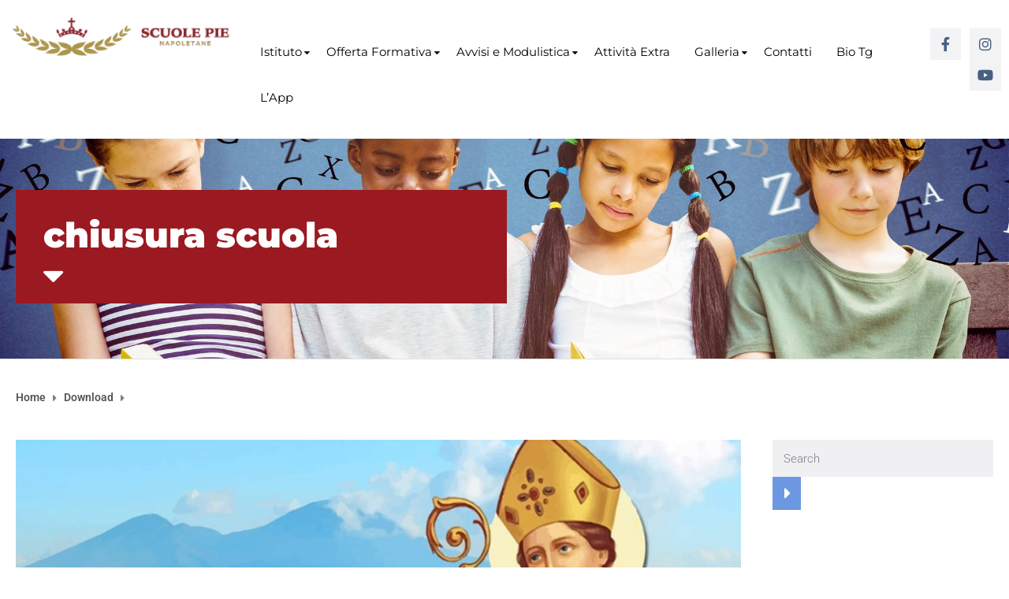

--- FILE ---
content_type: text/html; charset=UTF-8
request_url: https://www.scuolepie.it/document-tag/chiusura-scuola/
body_size: 18189
content:
<!DOCTYPE html>
<html class="no-js" lang="it-IT">
<head>
	<meta charset="UTF-8"/>
	<meta http-equiv="X-UA-Compatible" content="IE=edge">
	<meta name="viewport" content="width=device-width, initial-scale=1">
	<script type="text/javascript" data-cookieconsent="ignore">
	window.dataLayer = window.dataLayer || [];

	function gtag() {
		dataLayer.push(arguments);
	}

	gtag("consent", "default", {
		ad_personalization: "denied",
		ad_storage: "denied",
		ad_user_data: "denied",
		analytics_storage: "denied",
		functionality_storage: "denied",
		personalization_storage: "denied",
		security_storage: "granted",
		wait_for_update: 500,
	});
	gtag("set", "ads_data_redaction", true);
	gtag("set", "url_passthrough", true);
</script>
<script type="text/javascript"
		id="Cookiebot"
		src="https://consent.cookiebot.com/uc.js"
		data-implementation="wp"
		data-cbid="ea4b8874-890b-4181-bd49-303b0e0bd8d4"
							data-blockingmode="auto"
	></script>
<meta name='robots' content='index, follow, max-image-preview:large, max-snippet:-1, max-video-preview:-1' />
	<style>img:is([sizes="auto" i], [sizes^="auto," i]) { contain-intrinsic-size: 3000px 1500px }</style>
	
	<!-- This site is optimized with the Yoast SEO plugin v26.6 - https://yoast.com/wordpress/plugins/seo/ -->
	<title>chiusura scuola Archivi - Scuole Pie Napoletane</title>
	<link rel="canonical" href="https://www.scuolepie.it/document-tag/chiusura-scuola/" />
	<meta property="og:locale" content="it_IT" />
	<meta property="og:type" content="article" />
	<meta property="og:title" content="chiusura scuola Archivi - Scuole Pie Napoletane" />
	<meta property="og:url" content="https://www.scuolepie.it/document-tag/chiusura-scuola/" />
	<meta property="og:site_name" content="Scuole Pie Napoletane" />
	<meta name="twitter:card" content="summary_large_image" />
	<script type="application/ld+json" class="yoast-schema-graph">{"@context":"https://schema.org","@graph":[{"@type":"CollectionPage","@id":"https://www.scuolepie.it/document-tag/chiusura-scuola/","url":"https://www.scuolepie.it/document-tag/chiusura-scuola/","name":"chiusura scuola Archivi - Scuole Pie Napoletane","isPartOf":{"@id":"https://www.scuolepie.it/#website"},"primaryImageOfPage":{"@id":"https://www.scuolepie.it/document-tag/chiusura-scuola/#primaryimage"},"image":{"@id":"https://www.scuolepie.it/document-tag/chiusura-scuola/#primaryimage"},"thumbnailUrl":"https://www.scuolepie.it/wp-content/uploads/2022/09/bandiera-san-gennaro.jpeg","breadcrumb":{"@id":"https://www.scuolepie.it/document-tag/chiusura-scuola/#breadcrumb"},"inLanguage":"it-IT"},{"@type":"ImageObject","inLanguage":"it-IT","@id":"https://www.scuolepie.it/document-tag/chiusura-scuola/#primaryimage","url":"https://www.scuolepie.it/wp-content/uploads/2022/09/bandiera-san-gennaro.jpeg","contentUrl":"https://www.scuolepie.it/wp-content/uploads/2022/09/bandiera-san-gennaro.jpeg","width":1200,"height":795},{"@type":"BreadcrumbList","@id":"https://www.scuolepie.it/document-tag/chiusura-scuola/#breadcrumb","itemListElement":[{"@type":"ListItem","position":1,"name":"Home","item":"https://www.scuolepie.it/"},{"@type":"ListItem","position":2,"name":"chiusura scuola"}]},{"@type":"WebSite","@id":"https://www.scuolepie.it/#website","url":"https://www.scuolepie.it/","name":"Scuole Pie Napoletane","description":"INNOVAZIONE NELLA TRADIZIONE","publisher":{"@id":"https://www.scuolepie.it/#organization"},"potentialAction":[{"@type":"SearchAction","target":{"@type":"EntryPoint","urlTemplate":"https://www.scuolepie.it/?s={search_term_string}"},"query-input":{"@type":"PropertyValueSpecification","valueRequired":true,"valueName":"search_term_string"}}],"inLanguage":"it-IT"},{"@type":"Organization","@id":"https://www.scuolepie.it/#organization","name":"Scuole Pie Napoletane","url":"https://www.scuolepie.it/","logo":{"@type":"ImageObject","inLanguage":"it-IT","@id":"https://www.scuolepie.it/#/schema/logo/image/","url":"https://www.scuolepie.it/wp-content/uploads/2021/10/logo-header-scuole-pie-napoletane.png","contentUrl":"https://www.scuolepie.it/wp-content/uploads/2021/10/logo-header-scuole-pie-napoletane.png","width":400,"height":80,"caption":"Scuole Pie Napoletane"},"image":{"@id":"https://www.scuolepie.it/#/schema/logo/image/"},"sameAs":["https://www.facebook.com/scuolepienapoletane","https://www.instagram.com/scuolepienapoletane1/"]}]}</script>
	<!-- / Yoast SEO plugin. -->


<link rel='dns-prefetch' href='//fonts.googleapis.com' />
<link rel='preconnect' href='https://fonts.gstatic.com' crossorigin />
<link rel="alternate" type="application/rss+xml" title="Scuole Pie Napoletane &raquo; Feed" href="https://www.scuolepie.it/feed/" />
<link rel="alternate" type="application/rss+xml" title="Scuole Pie Napoletane &raquo; Feed dei commenti" href="https://www.scuolepie.it/comments/feed/" />
<link rel="alternate" type="application/rss+xml" title="Feed Scuole Pie Napoletane &raquo; chiusura scuola Tag" href="https://www.scuolepie.it/document-tag/chiusura-scuola/feed/" />
<script type="text/javascript">
/* <![CDATA[ */
window._wpemojiSettings = {"baseUrl":"https:\/\/s.w.org\/images\/core\/emoji\/15.0.3\/72x72\/","ext":".png","svgUrl":"https:\/\/s.w.org\/images\/core\/emoji\/15.0.3\/svg\/","svgExt":".svg","source":{"concatemoji":"https:\/\/www.scuolepie.it\/wp-includes\/js\/wp-emoji-release.min.js?ver=6.7.2"}};
/*! This file is auto-generated */
!function(i,n){var o,s,e;function c(e){try{var t={supportTests:e,timestamp:(new Date).valueOf()};sessionStorage.setItem(o,JSON.stringify(t))}catch(e){}}function p(e,t,n){e.clearRect(0,0,e.canvas.width,e.canvas.height),e.fillText(t,0,0);var t=new Uint32Array(e.getImageData(0,0,e.canvas.width,e.canvas.height).data),r=(e.clearRect(0,0,e.canvas.width,e.canvas.height),e.fillText(n,0,0),new Uint32Array(e.getImageData(0,0,e.canvas.width,e.canvas.height).data));return t.every(function(e,t){return e===r[t]})}function u(e,t,n){switch(t){case"flag":return n(e,"\ud83c\udff3\ufe0f\u200d\u26a7\ufe0f","\ud83c\udff3\ufe0f\u200b\u26a7\ufe0f")?!1:!n(e,"\ud83c\uddfa\ud83c\uddf3","\ud83c\uddfa\u200b\ud83c\uddf3")&&!n(e,"\ud83c\udff4\udb40\udc67\udb40\udc62\udb40\udc65\udb40\udc6e\udb40\udc67\udb40\udc7f","\ud83c\udff4\u200b\udb40\udc67\u200b\udb40\udc62\u200b\udb40\udc65\u200b\udb40\udc6e\u200b\udb40\udc67\u200b\udb40\udc7f");case"emoji":return!n(e,"\ud83d\udc26\u200d\u2b1b","\ud83d\udc26\u200b\u2b1b")}return!1}function f(e,t,n){var r="undefined"!=typeof WorkerGlobalScope&&self instanceof WorkerGlobalScope?new OffscreenCanvas(300,150):i.createElement("canvas"),a=r.getContext("2d",{willReadFrequently:!0}),o=(a.textBaseline="top",a.font="600 32px Arial",{});return e.forEach(function(e){o[e]=t(a,e,n)}),o}function t(e){var t=i.createElement("script");t.src=e,t.defer=!0,i.head.appendChild(t)}"undefined"!=typeof Promise&&(o="wpEmojiSettingsSupports",s=["flag","emoji"],n.supports={everything:!0,everythingExceptFlag:!0},e=new Promise(function(e){i.addEventListener("DOMContentLoaded",e,{once:!0})}),new Promise(function(t){var n=function(){try{var e=JSON.parse(sessionStorage.getItem(o));if("object"==typeof e&&"number"==typeof e.timestamp&&(new Date).valueOf()<e.timestamp+604800&&"object"==typeof e.supportTests)return e.supportTests}catch(e){}return null}();if(!n){if("undefined"!=typeof Worker&&"undefined"!=typeof OffscreenCanvas&&"undefined"!=typeof URL&&URL.createObjectURL&&"undefined"!=typeof Blob)try{var e="postMessage("+f.toString()+"("+[JSON.stringify(s),u.toString(),p.toString()].join(",")+"));",r=new Blob([e],{type:"text/javascript"}),a=new Worker(URL.createObjectURL(r),{name:"wpTestEmojiSupports"});return void(a.onmessage=function(e){c(n=e.data),a.terminate(),t(n)})}catch(e){}c(n=f(s,u,p))}t(n)}).then(function(e){for(var t in e)n.supports[t]=e[t],n.supports.everything=n.supports.everything&&n.supports[t],"flag"!==t&&(n.supports.everythingExceptFlag=n.supports.everythingExceptFlag&&n.supports[t]);n.supports.everythingExceptFlag=n.supports.everythingExceptFlag&&!n.supports.flag,n.DOMReady=!1,n.readyCallback=function(){n.DOMReady=!0}}).then(function(){return e}).then(function(){var e;n.supports.everything||(n.readyCallback(),(e=n.source||{}).concatemoji?t(e.concatemoji):e.wpemoji&&e.twemoji&&(t(e.twemoji),t(e.wpemoji)))}))}((window,document),window._wpemojiSettings);
/* ]]> */
</script>
<link rel='stylesheet' id='cf7ic_style-css' href='https://www.scuolepie.it/wp-content/plugins/contact-form-7-image-captcha/css/cf7ic-style.css?ver=3.3.7' type='text/css' media='all' />
<link rel='stylesheet' id='twb-open-sans-css' href='https://fonts.googleapis.com/css?family=Open+Sans%3A300%2C400%2C500%2C600%2C700%2C800&#038;display=swap&#038;ver=6.7.2' type='text/css' media='all' />
<link rel='stylesheet' id='twbbwg-global-css' href='https://www.scuolepie.it/wp-content/plugins/photo-gallery/booster/assets/css/global.css?ver=1.0.0' type='text/css' media='all' />
<link rel='stylesheet' id='cuar.frontend-css' href='https://www.scuolepie.it/wp-content/plugins/customer-area/skins/frontend/master/assets/css/styles.min.css?ver=8.3.2' type='text/css' media='all' />
<style id='wp-emoji-styles-inline-css' type='text/css'>

	img.wp-smiley, img.emoji {
		display: inline !important;
		border: none !important;
		box-shadow: none !important;
		height: 1em !important;
		width: 1em !important;
		margin: 0 0.07em !important;
		vertical-align: -0.1em !important;
		background: none !important;
		padding: 0 !important;
	}
</style>
<link rel='stylesheet' id='wp-block-library-css' href='https://www.scuolepie.it/wp-includes/css/dist/block-library/style.min.css?ver=6.7.2' type='text/css' media='all' />
<style id='classic-theme-styles-inline-css' type='text/css'>
/*! This file is auto-generated */
.wp-block-button__link{color:#fff;background-color:#32373c;border-radius:9999px;box-shadow:none;text-decoration:none;padding:calc(.667em + 2px) calc(1.333em + 2px);font-size:1.125em}.wp-block-file__button{background:#32373c;color:#fff;text-decoration:none}
</style>
<style id='global-styles-inline-css' type='text/css'>
:root{--wp--preset--aspect-ratio--square: 1;--wp--preset--aspect-ratio--4-3: 4/3;--wp--preset--aspect-ratio--3-4: 3/4;--wp--preset--aspect-ratio--3-2: 3/2;--wp--preset--aspect-ratio--2-3: 2/3;--wp--preset--aspect-ratio--16-9: 16/9;--wp--preset--aspect-ratio--9-16: 9/16;--wp--preset--color--black: #000000;--wp--preset--color--cyan-bluish-gray: #abb8c3;--wp--preset--color--white: #ffffff;--wp--preset--color--pale-pink: #f78da7;--wp--preset--color--vivid-red: #cf2e2e;--wp--preset--color--luminous-vivid-orange: #ff6900;--wp--preset--color--luminous-vivid-amber: #fcb900;--wp--preset--color--light-green-cyan: #7bdcb5;--wp--preset--color--vivid-green-cyan: #00d084;--wp--preset--color--pale-cyan-blue: #8ed1fc;--wp--preset--color--vivid-cyan-blue: #0693e3;--wp--preset--color--vivid-purple: #9b51e0;--wp--preset--gradient--vivid-cyan-blue-to-vivid-purple: linear-gradient(135deg,rgba(6,147,227,1) 0%,rgb(155,81,224) 100%);--wp--preset--gradient--light-green-cyan-to-vivid-green-cyan: linear-gradient(135deg,rgb(122,220,180) 0%,rgb(0,208,130) 100%);--wp--preset--gradient--luminous-vivid-amber-to-luminous-vivid-orange: linear-gradient(135deg,rgba(252,185,0,1) 0%,rgba(255,105,0,1) 100%);--wp--preset--gradient--luminous-vivid-orange-to-vivid-red: linear-gradient(135deg,rgba(255,105,0,1) 0%,rgb(207,46,46) 100%);--wp--preset--gradient--very-light-gray-to-cyan-bluish-gray: linear-gradient(135deg,rgb(238,238,238) 0%,rgb(169,184,195) 100%);--wp--preset--gradient--cool-to-warm-spectrum: linear-gradient(135deg,rgb(74,234,220) 0%,rgb(151,120,209) 20%,rgb(207,42,186) 40%,rgb(238,44,130) 60%,rgb(251,105,98) 80%,rgb(254,248,76) 100%);--wp--preset--gradient--blush-light-purple: linear-gradient(135deg,rgb(255,206,236) 0%,rgb(152,150,240) 100%);--wp--preset--gradient--blush-bordeaux: linear-gradient(135deg,rgb(254,205,165) 0%,rgb(254,45,45) 50%,rgb(107,0,62) 100%);--wp--preset--gradient--luminous-dusk: linear-gradient(135deg,rgb(255,203,112) 0%,rgb(199,81,192) 50%,rgb(65,88,208) 100%);--wp--preset--gradient--pale-ocean: linear-gradient(135deg,rgb(255,245,203) 0%,rgb(182,227,212) 50%,rgb(51,167,181) 100%);--wp--preset--gradient--electric-grass: linear-gradient(135deg,rgb(202,248,128) 0%,rgb(113,206,126) 100%);--wp--preset--gradient--midnight: linear-gradient(135deg,rgb(2,3,129) 0%,rgb(40,116,252) 100%);--wp--preset--font-size--small: 13px;--wp--preset--font-size--medium: 20px;--wp--preset--font-size--large: 36px;--wp--preset--font-size--x-large: 42px;--wp--preset--spacing--20: 0.44rem;--wp--preset--spacing--30: 0.67rem;--wp--preset--spacing--40: 1rem;--wp--preset--spacing--50: 1.5rem;--wp--preset--spacing--60: 2.25rem;--wp--preset--spacing--70: 3.38rem;--wp--preset--spacing--80: 5.06rem;--wp--preset--shadow--natural: 6px 6px 9px rgba(0, 0, 0, 0.2);--wp--preset--shadow--deep: 12px 12px 50px rgba(0, 0, 0, 0.4);--wp--preset--shadow--sharp: 6px 6px 0px rgba(0, 0, 0, 0.2);--wp--preset--shadow--outlined: 6px 6px 0px -3px rgba(255, 255, 255, 1), 6px 6px rgba(0, 0, 0, 1);--wp--preset--shadow--crisp: 6px 6px 0px rgba(0, 0, 0, 1);}:where(.is-layout-flex){gap: 0.5em;}:where(.is-layout-grid){gap: 0.5em;}body .is-layout-flex{display: flex;}.is-layout-flex{flex-wrap: wrap;align-items: center;}.is-layout-flex > :is(*, div){margin: 0;}body .is-layout-grid{display: grid;}.is-layout-grid > :is(*, div){margin: 0;}:where(.wp-block-columns.is-layout-flex){gap: 2em;}:where(.wp-block-columns.is-layout-grid){gap: 2em;}:where(.wp-block-post-template.is-layout-flex){gap: 1.25em;}:where(.wp-block-post-template.is-layout-grid){gap: 1.25em;}.has-black-color{color: var(--wp--preset--color--black) !important;}.has-cyan-bluish-gray-color{color: var(--wp--preset--color--cyan-bluish-gray) !important;}.has-white-color{color: var(--wp--preset--color--white) !important;}.has-pale-pink-color{color: var(--wp--preset--color--pale-pink) !important;}.has-vivid-red-color{color: var(--wp--preset--color--vivid-red) !important;}.has-luminous-vivid-orange-color{color: var(--wp--preset--color--luminous-vivid-orange) !important;}.has-luminous-vivid-amber-color{color: var(--wp--preset--color--luminous-vivid-amber) !important;}.has-light-green-cyan-color{color: var(--wp--preset--color--light-green-cyan) !important;}.has-vivid-green-cyan-color{color: var(--wp--preset--color--vivid-green-cyan) !important;}.has-pale-cyan-blue-color{color: var(--wp--preset--color--pale-cyan-blue) !important;}.has-vivid-cyan-blue-color{color: var(--wp--preset--color--vivid-cyan-blue) !important;}.has-vivid-purple-color{color: var(--wp--preset--color--vivid-purple) !important;}.has-black-background-color{background-color: var(--wp--preset--color--black) !important;}.has-cyan-bluish-gray-background-color{background-color: var(--wp--preset--color--cyan-bluish-gray) !important;}.has-white-background-color{background-color: var(--wp--preset--color--white) !important;}.has-pale-pink-background-color{background-color: var(--wp--preset--color--pale-pink) !important;}.has-vivid-red-background-color{background-color: var(--wp--preset--color--vivid-red) !important;}.has-luminous-vivid-orange-background-color{background-color: var(--wp--preset--color--luminous-vivid-orange) !important;}.has-luminous-vivid-amber-background-color{background-color: var(--wp--preset--color--luminous-vivid-amber) !important;}.has-light-green-cyan-background-color{background-color: var(--wp--preset--color--light-green-cyan) !important;}.has-vivid-green-cyan-background-color{background-color: var(--wp--preset--color--vivid-green-cyan) !important;}.has-pale-cyan-blue-background-color{background-color: var(--wp--preset--color--pale-cyan-blue) !important;}.has-vivid-cyan-blue-background-color{background-color: var(--wp--preset--color--vivid-cyan-blue) !important;}.has-vivid-purple-background-color{background-color: var(--wp--preset--color--vivid-purple) !important;}.has-black-border-color{border-color: var(--wp--preset--color--black) !important;}.has-cyan-bluish-gray-border-color{border-color: var(--wp--preset--color--cyan-bluish-gray) !important;}.has-white-border-color{border-color: var(--wp--preset--color--white) !important;}.has-pale-pink-border-color{border-color: var(--wp--preset--color--pale-pink) !important;}.has-vivid-red-border-color{border-color: var(--wp--preset--color--vivid-red) !important;}.has-luminous-vivid-orange-border-color{border-color: var(--wp--preset--color--luminous-vivid-orange) !important;}.has-luminous-vivid-amber-border-color{border-color: var(--wp--preset--color--luminous-vivid-amber) !important;}.has-light-green-cyan-border-color{border-color: var(--wp--preset--color--light-green-cyan) !important;}.has-vivid-green-cyan-border-color{border-color: var(--wp--preset--color--vivid-green-cyan) !important;}.has-pale-cyan-blue-border-color{border-color: var(--wp--preset--color--pale-cyan-blue) !important;}.has-vivid-cyan-blue-border-color{border-color: var(--wp--preset--color--vivid-cyan-blue) !important;}.has-vivid-purple-border-color{border-color: var(--wp--preset--color--vivid-purple) !important;}.has-vivid-cyan-blue-to-vivid-purple-gradient-background{background: var(--wp--preset--gradient--vivid-cyan-blue-to-vivid-purple) !important;}.has-light-green-cyan-to-vivid-green-cyan-gradient-background{background: var(--wp--preset--gradient--light-green-cyan-to-vivid-green-cyan) !important;}.has-luminous-vivid-amber-to-luminous-vivid-orange-gradient-background{background: var(--wp--preset--gradient--luminous-vivid-amber-to-luminous-vivid-orange) !important;}.has-luminous-vivid-orange-to-vivid-red-gradient-background{background: var(--wp--preset--gradient--luminous-vivid-orange-to-vivid-red) !important;}.has-very-light-gray-to-cyan-bluish-gray-gradient-background{background: var(--wp--preset--gradient--very-light-gray-to-cyan-bluish-gray) !important;}.has-cool-to-warm-spectrum-gradient-background{background: var(--wp--preset--gradient--cool-to-warm-spectrum) !important;}.has-blush-light-purple-gradient-background{background: var(--wp--preset--gradient--blush-light-purple) !important;}.has-blush-bordeaux-gradient-background{background: var(--wp--preset--gradient--blush-bordeaux) !important;}.has-luminous-dusk-gradient-background{background: var(--wp--preset--gradient--luminous-dusk) !important;}.has-pale-ocean-gradient-background{background: var(--wp--preset--gradient--pale-ocean) !important;}.has-electric-grass-gradient-background{background: var(--wp--preset--gradient--electric-grass) !important;}.has-midnight-gradient-background{background: var(--wp--preset--gradient--midnight) !important;}.has-small-font-size{font-size: var(--wp--preset--font-size--small) !important;}.has-medium-font-size{font-size: var(--wp--preset--font-size--medium) !important;}.has-large-font-size{font-size: var(--wp--preset--font-size--large) !important;}.has-x-large-font-size{font-size: var(--wp--preset--font-size--x-large) !important;}
:where(.wp-block-post-template.is-layout-flex){gap: 1.25em;}:where(.wp-block-post-template.is-layout-grid){gap: 1.25em;}
:where(.wp-block-columns.is-layout-flex){gap: 2em;}:where(.wp-block-columns.is-layout-grid){gap: 2em;}
:root :where(.wp-block-pullquote){font-size: 1.5em;line-height: 1.6;}
</style>
<link rel='stylesheet' id='contact-form-7-css' href='https://www.scuolepie.it/wp-content/plugins/contact-form-7/includes/css/styles.css?ver=6.1.4' type='text/css' media='all' />
<link rel='stylesheet' id='wpdm-fonticon-css' href='https://www.scuolepie.it/wp-content/plugins/download-manager/assets/wpdm-iconfont/css/wpdm-icons.css?ver=6.7.2' type='text/css' media='all' />
<link rel='stylesheet' id='wpdm-front-css' href='https://www.scuolepie.it/wp-content/plugins/download-manager/assets/css/front.min.css?ver=6.7.2' type='text/css' media='all' />
<link rel='stylesheet' id='mega-submenu-css' href='https://www.scuolepie.it/wp-content/plugins/mega-submenu/public/css/style.css?ver=1.3.2' type='text/css' media='all' />
<link rel='stylesheet' id='mega-submenu-woocommerce-css' href='https://www.scuolepie.it/wp-content/plugins/mega-submenu/public/css/woocommerce.css?ver=1.3.2' type='text/css' media='all' />
<link rel='stylesheet' id='bwg_fonts-css' href='https://www.scuolepie.it/wp-content/plugins/photo-gallery/css/bwg-fonts/fonts.css?ver=0.0.1' type='text/css' media='all' />
<link rel='stylesheet' id='sumoselect-css' href='https://www.scuolepie.it/wp-content/plugins/photo-gallery/css/sumoselect.min.css?ver=3.4.6' type='text/css' media='all' />
<link rel='stylesheet' id='mCustomScrollbar-css' href='https://www.scuolepie.it/wp-content/plugins/photo-gallery/css/jquery.mCustomScrollbar.min.css?ver=3.1.5' type='text/css' media='all' />
<link rel='stylesheet' id='bwg_googlefonts-css' href='https://fonts.googleapis.com/css?family=Ubuntu&#038;subset=greek,latin,greek-ext,vietnamese,cyrillic-ext,latin-ext,cyrillic' type='text/css' media='all' />
<link rel='stylesheet' id='bwg_frontend-css' href='https://www.scuolepie.it/wp-content/plugins/photo-gallery/css/styles.min.css?ver=1.8.35' type='text/css' media='all' />
<link rel='stylesheet' id='ed-school-plugin-elementor-css' href='https://www.scuolepie.it/wp-content/plugins/ed-school-plugin/includes/elementor/assets/css/main.css?ver=6.7.2' type='text/css' media='all' />
<link rel='stylesheet' id='font-awesome-css' href='https://www.scuolepie.it/wp-content/plugins/elementor/assets/lib/font-awesome/css/font-awesome.min.css?ver=4.7.0' type='text/css' media='all' />
<link rel='stylesheet' id='ed-school-plugin-style-css' href='https://www.scuolepie.it/wp-content/plugins/ed-school-plugin/public/css/style.css?ver=6.7.2' type='text/css' media='all' />
<link rel='stylesheet' id='groundwork-grid-css' href='https://www.scuolepie.it/wp-content/themes/ed-school/assets/css/groundwork-responsive.css?ver=6.7.2' type='text/css' media='all' />
<link rel='stylesheet' id='ed-school-theme-icons-css' href='https://www.scuolepie.it/wp-content/themes/ed-school/assets/css/theme-icons.css?ver=6.7.2' type='text/css' media='all' />
<link rel='stylesheet' id='ed-school-style-css' href='https://www.scuolepie.it/wp-content/themes/ed-school/style.css?ver=6.7.2' type='text/css' media='all' />
<style id='ed-school-style-inline-css' type='text/css'>
.header-mobile {display: none;}@media screen and (max-width:1100px) {.header-left {padding-left: 0;}.wh-header, .wh-top-bar {display: none;}.header-mobile {display: block;}}
</style>
<link rel='stylesheet' id='child-style-css' href='https://www.scuolepie.it/wp-content/themes/ed-school-child/style.css?ver=1.0.0' type='text/css' media='all' />
<link rel='stylesheet' id='magnific-popup-css' href='https://www.scuolepie.it/wp-content/plugins/ed-school-plugin/includes/elementor/widgets/video-popup/assets/magnific-popup.css?ver=6.7.2' type='text/css' media='all' />
<link rel="preload" as="style" href="https://fonts.googleapis.com/css?family=Montserrat:100,200,300,400,500,600,700,800,900,100italic,200italic,300italic,400italic,500italic,600italic,700italic,800italic,900italic&#038;subset=latin&#038;display=swap&#038;ver=1768306334" /><link rel="stylesheet" href="https://fonts.googleapis.com/css?family=Montserrat:100,200,300,400,500,600,700,800,900,100italic,200italic,300italic,400italic,500italic,600italic,700italic,800italic,900italic&#038;subset=latin&#038;display=swap&#038;ver=1768306334" media="print" onload="this.media='all'"><noscript><link rel="stylesheet" href="https://fonts.googleapis.com/css?family=Montserrat:100,200,300,400,500,600,700,800,900,100italic,200italic,300italic,400italic,500italic,600italic,700italic,800italic,900italic&#038;subset=latin&#038;display=swap&#038;ver=1768306334" /></noscript><link rel='stylesheet' id='ed_school_options_style-css' href='//www.scuolepie.it/wp-content/uploads/ed_school_options_style.css?ver=6.7.2' type='text/css' media='all' />
<style id='ed_school_options_style-inline-css' type='text/css'>
.menu-label {
    background: #99333d;
    border-radius: 2px;
    color: #fff;
    font-family: "Libre Franklin";
    font-size: 0.5em;
    font-weight: 900;
    margin-left: 6px;
    padding: 2px 5px 2px 5px;
    position: relative;
    top: -3px;
}

/* Course button and link colors */
.linp-featured-courses-carousel .course-link-btn {
    background-color: #99333d;
}
.linp-featured-courses-carousel .course-link-btn:hover {
    background-color: #8b2e37;
}
.linp-featured-courses-carousel .course-meta li a {
    color: #99333d;
}

.page-title {
    background: #9b1921;
    padding: 30px 35px;
    display: inline-block;
    min-width: 50%;
}

.page-title:after {
    content: "\f0dd" !important;
    font-family: FontAwesome !important;
    font-size: 1em;
    font-weight: normal;
    position: relative;
    bottom: 0;
    display: block;
    left: 0;
    line-height: 0.7em;
}

.single-tribe_events .page-title {
    padding: 0;
    background: transparent;
}
.single-tribe_events .page-title:after {
    content: "" !important;
}
</style>
<link rel='stylesheet' id='elementor-frontend-css' href='https://www.scuolepie.it/wp-content/plugins/elementor/assets/css/frontend.min.css?ver=3.34.0' type='text/css' media='all' />
<link rel='stylesheet' id='elementor-post-441-css' href='https://www.scuolepie.it/wp-content/uploads/elementor/css/post-441.css?ver=1768514739' type='text/css' media='all' />
<link rel='stylesheet' id='widget-social-icons-css' href='https://www.scuolepie.it/wp-content/plugins/elementor/assets/css/widget-social-icons.min.css?ver=3.34.0' type='text/css' media='all' />
<link rel='stylesheet' id='e-apple-webkit-css' href='https://www.scuolepie.it/wp-content/plugins/elementor/assets/css/conditionals/apple-webkit.min.css?ver=3.34.0' type='text/css' media='all' />
<link rel='stylesheet' id='elementor-post-442-css' href='https://www.scuolepie.it/wp-content/uploads/elementor/css/post-442.css?ver=1768514739' type='text/css' media='all' />
<link rel='stylesheet' id='widget-image-css' href='https://www.scuolepie.it/wp-content/plugins/elementor/assets/css/widget-image.min.css?ver=3.34.0' type='text/css' media='all' />
<link rel='stylesheet' id='widget-heading-css' href='https://www.scuolepie.it/wp-content/plugins/elementor/assets/css/widget-heading.min.css?ver=3.34.0' type='text/css' media='all' />
<link rel='stylesheet' id='widget-icon-box-css' href='https://www.scuolepie.it/wp-content/plugins/elementor/assets/css/widget-icon-box.min.css?ver=3.34.0' type='text/css' media='all' />
<link rel='stylesheet' id='elementor-gf-local-montserrat-css' href='https://www.scuolepie.it/wp-content/uploads/elementor/google-fonts/css/montserrat.css?ver=1742807050' type='text/css' media='all' />
<link rel='stylesheet' id='elementor-gf-local-worksans-css' href='https://www.scuolepie.it/wp-content/uploads/elementor/google-fonts/css/worksans.css?ver=1742807084' type='text/css' media='all' />
<link rel='stylesheet' id='elementor-icons-shared-0-css' href='https://www.scuolepie.it/wp-content/plugins/elementor/assets/lib/font-awesome/css/fontawesome.min.css?ver=5.15.3' type='text/css' media='all' />
<link rel='stylesheet' id='elementor-icons-fa-brands-css' href='https://www.scuolepie.it/wp-content/plugins/elementor/assets/lib/font-awesome/css/brands.min.css?ver=5.15.3' type='text/css' media='all' />
<link rel='stylesheet' id='elementor-icons-fa-solid-css' href='https://www.scuolepie.it/wp-content/plugins/elementor/assets/lib/font-awesome/css/solid.min.css?ver=5.15.3' type='text/css' media='all' />
<script type="text/javascript" src="https://www.scuolepie.it/wp-includes/js/jquery/jquery.min.js?ver=3.7.1" id="jquery-core-js"></script>
<script type="text/javascript" src="https://www.scuolepie.it/wp-includes/js/jquery/jquery-migrate.min.js?ver=3.4.1" id="jquery-migrate-js"></script>
<script type="text/javascript" src="https://www.scuolepie.it/wp-content/plugins/photo-gallery/booster/assets/js/circle-progress.js?ver=1.2.2" id="twbbwg-circle-js"></script>
<script type="text/javascript" id="twbbwg-global-js-extra">
/* <![CDATA[ */
var twb = {"nonce":"3e869c45ce","ajax_url":"https:\/\/www.scuolepie.it\/wp-admin\/admin-ajax.php","plugin_url":"https:\/\/www.scuolepie.it\/wp-content\/plugins\/photo-gallery\/booster","href":"https:\/\/www.scuolepie.it\/wp-admin\/admin.php?page=twbbwg_photo-gallery"};
var twb = {"nonce":"3e869c45ce","ajax_url":"https:\/\/www.scuolepie.it\/wp-admin\/admin-ajax.php","plugin_url":"https:\/\/www.scuolepie.it\/wp-content\/plugins\/photo-gallery\/booster","href":"https:\/\/www.scuolepie.it\/wp-admin\/admin.php?page=twbbwg_photo-gallery"};
/* ]]> */
</script>
<script type="text/javascript" src="https://www.scuolepie.it/wp-content/plugins/photo-gallery/booster/assets/js/global.js?ver=1.0.0" id="twbbwg-global-js"></script>
<script type="text/javascript" src="https://www.scuolepie.it/wp-content/plugins/download-manager/assets/js/wpdm.min.js?ver=6.7.2" id="wpdm-frontend-js-js"></script>
<script type="text/javascript" id="wpdm-frontjs-js-extra">
/* <![CDATA[ */
var wpdm_url = {"home":"https:\/\/www.scuolepie.it\/","site":"https:\/\/www.scuolepie.it\/","ajax":"https:\/\/www.scuolepie.it\/wp-admin\/admin-ajax.php"};
var wpdm_js = {"spinner":"<i class=\"wpdm-icon wpdm-sun wpdm-spin\"><\/i>","client_id":"ae42469f57d81cecb658a7f55cadeabc"};
var wpdm_strings = {"pass_var":"Password verificata!","pass_var_q":"Fai clic sul seguente pulsante per avviare il download.","start_dl":"Avvia download"};
/* ]]> */
</script>
<script type="text/javascript" src="https://www.scuolepie.it/wp-content/plugins/download-manager/assets/js/front.min.js?ver=3.3.40" id="wpdm-frontjs-js"></script>
<script type="text/javascript" id="mega-submenu-js-extra">
/* <![CDATA[ */
var msm_mega_submenu = {"data":{"submenu_items_position_relative":0,"mobile_menu_trigger_click_bellow":768}};
/* ]]> */
</script>
<script type="text/javascript" src="https://www.scuolepie.it/wp-content/plugins/mega-submenu/public/js/msm-main.min.js?ver=1.3.2" id="mega-submenu-js"></script>
<script type="text/javascript" src="https://www.scuolepie.it/wp-content/plugins/photo-gallery/js/jquery.lazy.min.js?ver=1.8.35" id="bwg_lazyload-js"></script>
<script type="text/javascript" src="https://www.scuolepie.it/wp-content/plugins/photo-gallery/js/jquery.sumoselect.min.js?ver=3.4.6" id="sumoselect-js"></script>
<script type="text/javascript" src="https://www.scuolepie.it/wp-content/plugins/photo-gallery/js/tocca.min.js?ver=2.0.9" id="bwg_mobile-js"></script>
<script type="text/javascript" src="https://www.scuolepie.it/wp-content/plugins/photo-gallery/js/jquery.mCustomScrollbar.concat.min.js?ver=3.1.5" id="mCustomScrollbar-js"></script>
<script type="text/javascript" src="https://www.scuolepie.it/wp-content/plugins/photo-gallery/js/jquery.fullscreen.min.js?ver=0.6.0" id="jquery-fullscreen-js"></script>
<script type="text/javascript" id="bwg_frontend-js-extra">
/* <![CDATA[ */
var bwg_objectsL10n = {"bwg_field_required":"campo obbligatorio.","bwg_mail_validation":"Questo non \u00e8 un indirizzo email valido. ","bwg_search_result":"Non ci sono immagini corrispondenti alla tua ricerca.","bwg_select_tag":"Select Tag","bwg_order_by":"Order By","bwg_search":"Cerca","bwg_show_ecommerce":"Show Ecommerce","bwg_hide_ecommerce":"Hide Ecommerce","bwg_show_comments":"Mostra commenti","bwg_hide_comments":"Nascondi commenti","bwg_restore":"Ripristina","bwg_maximize":"Massimizza","bwg_fullscreen":"Schermo intero","bwg_exit_fullscreen":"Uscire a schermo intero","bwg_search_tag":"SEARCH...","bwg_tag_no_match":"No tags found","bwg_all_tags_selected":"All tags selected","bwg_tags_selected":"tags selected","play":"Riproduci","pause":"Pausa","is_pro":"","bwg_play":"Riproduci","bwg_pause":"Pausa","bwg_hide_info":"Nascondi informazioni","bwg_show_info":"Mostra info","bwg_hide_rating":"Hide rating","bwg_show_rating":"Show rating","ok":"Ok","cancel":"Cancel","select_all":"Select all","lazy_load":"1","lazy_loader":"https:\/\/www.scuolepie.it\/wp-content\/plugins\/photo-gallery\/images\/ajax_loader.png","front_ajax":"0","bwg_tag_see_all":"vedi tutti i tag","bwg_tag_see_less":"see less tags"};
/* ]]> */
</script>
<script type="text/javascript" src="https://www.scuolepie.it/wp-content/plugins/photo-gallery/js/scripts.min.js?ver=1.8.35" id="bwg_frontend-js"></script>
<script type="text/javascript" src="https://www.scuolepie.it/wp-content/themes/ed-school/assets/js/vendor/modernizr-2.7.0.min.js" id="modernizr-js"></script>
<link rel="https://api.w.org/" href="https://www.scuolepie.it/wp-json/" /><link rel="EditURI" type="application/rsd+xml" title="RSD" href="https://www.scuolepie.it/xmlrpc.php?rsd" />
<meta name="generator" content="WordPress 6.7.2" />
<meta name="generator" content="Redux 4.5.9" />
<style type="text/css" id="breadcrumb-trail-css">.breadcrumbs .trail-browse,.breadcrumbs .trail-items,.breadcrumbs .trail-items li {display: inline-block;margin:0;padding: 0;border:none;background:transparent;text-indent: 0;}.breadcrumbs .trail-browse {font-size: inherit;font-style:inherit;font-weight: inherit;color: inherit;}.breadcrumbs .trail-items {list-style: none;}.trail-items li::after {content: "\002F";padding: 0 0.5em;}.trail-items li:last-of-type::after {display: none;}</style>
<meta name="generator" content="Elementor 3.34.0; features: additional_custom_breakpoints; settings: css_print_method-external, google_font-enabled, font_display-auto">
			<style>
				.e-con.e-parent:nth-of-type(n+4):not(.e-lazyloaded):not(.e-no-lazyload),
				.e-con.e-parent:nth-of-type(n+4):not(.e-lazyloaded):not(.e-no-lazyload) * {
					background-image: none !important;
				}
				@media screen and (max-height: 1024px) {
					.e-con.e-parent:nth-of-type(n+3):not(.e-lazyloaded):not(.e-no-lazyload),
					.e-con.e-parent:nth-of-type(n+3):not(.e-lazyloaded):not(.e-no-lazyload) * {
						background-image: none !important;
					}
				}
				@media screen and (max-height: 640px) {
					.e-con.e-parent:nth-of-type(n+2):not(.e-lazyloaded):not(.e-no-lazyload),
					.e-con.e-parent:nth-of-type(n+2):not(.e-lazyloaded):not(.e-no-lazyload) * {
						background-image: none !important;
					}
				}
			</style>
			<link rel="icon" href="https://www.scuolepie.it/wp-content/uploads/2021/10/cropped-icona_scuole_pie_napoletane-150x150.png" sizes="32x32" />
<link rel="icon" href="https://www.scuolepie.it/wp-content/uploads/2021/10/cropped-icona_scuole_pie_napoletane-300x300.png" sizes="192x192" />
<link rel="apple-touch-icon" href="https://www.scuolepie.it/wp-content/uploads/2021/10/cropped-icona_scuole_pie_napoletane-300x300.png" />
<meta name="msapplication-TileImage" content="https://www.scuolepie.it/wp-content/uploads/2021/10/cropped-icona_scuole_pie_napoletane-300x300.png" />
		<style type="text/css" id="wp-custom-css">
			#yrc-shell-0 .yrc-load-more-button {
    background: #a51c27;!important
    color: #fff;
    border: none;
    width: 35%;
margin: 0 auto;
	margin-top: 10px;
}


input[type="checkbox"]{
	position:relative;
	top:16px;
}

@media screen and (max-width:768px){
	input[type="checkbox"]{
	position:relative;
	top:21px !important;
}
}


@media screen and (width:1024px){
	input[type="checkbox"]{
	position:relative;
	top:24px !important;
}
}	


.page-title {
    color: white !important;
}
.tagcloud a {
 color: white !important; 
}

body.error404 .search-form .search-field {
    width: 30% !important;
	align-content: center !important;
}

.search-form {
    overflow: hidden;
    display: block !important;
}		</style>
		<meta name="generator" content="WordPress Download Manager 3.3.40" />
                <style>
        /* WPDM Link Template Styles */        </style>
                <style>

            :root {
                --color-primary: #9b1921;
                --color-primary-rgb: 155, 25, 33;
                --color-primary-hover: #8b2e37;
                --color-primary-active: #9b1921;
                --clr-sec: #6c757d;
                --clr-sec-rgb: 108, 117, 125;
                --clr-sec-hover: #6c757d;
                --clr-sec-active: #6c757d;
                --color-secondary: #6c757d;
                --color-secondary-rgb: 108, 117, 125;
                --color-secondary-hover: #6c757d;
                --color-secondary-active: #6c757d;
                --color-success: #18ce0f;
                --color-success-rgb: 24, 206, 15;
                --color-success-hover: #18ce0f;
                --color-success-active: #18ce0f;
                --color-info: #2CA8FF;
                --color-info-rgb: 44, 168, 255;
                --color-info-hover: #2CA8FF;
                --color-info-active: #2CA8FF;
                --color-warning: #FFB236;
                --color-warning-rgb: 255, 178, 54;
                --color-warning-hover: #FFB236;
                --color-warning-active: #FFB236;
                --color-danger: #ff5062;
                --color-danger-rgb: 255, 80, 98;
                --color-danger-hover: #ff5062;
                --color-danger-active: #ff5062;
                --color-green: #30b570;
                --color-blue: #0073ff;
                --color-purple: #8557D3;
                --color-red: #ff5062;
                --color-muted: rgba(69, 89, 122, 0.6);
                --wpdm-font: "Montserrat", -apple-system, BlinkMacSystemFont, "Segoe UI", Roboto, Helvetica, Arial, sans-serif, "Apple Color Emoji", "Segoe UI Emoji", "Segoe UI Symbol";
            }

            .wpdm-download-link.btn.btn-primary {
                border-radius: 4px;
            }


        </style>
        </head>
<body class="archive tax-wpdmtag term-chiusura-scuola term-380 wp-custom-logo customer-area-active header-top page-title-enabled elementor-default elementor-kit-552">
			<div class="header-mobile">
				<div data-elementor-type="wp-post" data-elementor-id="438" class="elementor elementor-438">
						<section class="elementor-section elementor-top-section elementor-element elementor-element-a812ce4 elementor-section-boxed elementor-section-height-default elementor-section-height-default" data-id="a812ce4" data-element_type="section">
						<div class="elementor-container elementor-column-gap-default">
					<div class="elementor-column elementor-col-100 elementor-top-column elementor-element elementor-element-b798036" data-id="b798036" data-element_type="column">
			<div class="elementor-widget-wrap elementor-element-populated">
						<div class="left elementor-element elementor-element-09706a2 elementor-widget elementor-widget-scp_menu" data-id="09706a2" data-element_type="widget" data-widget_type="scp_menu.default">
				<div class="elementor-widget-container">
					<div id="wh-mobile-menu" class="respmenu-wrap">
	<div class="respmenu-header">
					<a href="https://www.scuolepie.it/" class="respmenu-header-logo-link">
				<img src="https://www.scuolepie.it/wp-content/uploads/2025/10/cropped-logo_scuolepie.webp" class="respmenu-header-logo" alt="mobile-logo">
			</a>
				<div class="respmenu-open">
					<hr>
			<hr>
			<hr>
				</div>
	</div>
	<div class="menu-pie-main-menu-container"><ul id="menu-pie-main-menu-2" class="respmenu"><li class="menu-item menu-item-type-custom menu-item-object-custom menu-item-has-children menu-item-716 msm-top-level-item"><a href="#">Istituto</a>
<div class="respmenu-submenu-toggle cbp-respmenu-more"><i class="icon-edright-arrow"></i></div>

<ul class="sub-menu">
	<li class="menu-item menu-item-type-post_type menu-item-object-page menu-item-2925"><a href="https://www.scuolepie.it/chi-siamo/">Chi Siamo &#8211; La fondazione</a></li>
	<li class="menu-item menu-item-type-custom menu-item-object-custom menu-item-has-children menu-item-4243"><a href="#">La Scuola</a>
<div class="respmenu-submenu-toggle cbp-respmenu-more"><i class="icon-edright-arrow"></i></div>

	<ul class="sub-menu">
		<li class="menu-item menu-item-type-post_type menu-item-object-page menu-item-729"><a href="https://www.scuolepie.it/la-scuola/">La Scuola</a></li>
		<li class="menu-item menu-item-type-post_type menu-item-object-page menu-item-1099"><a href="https://www.scuolepie.it/scuola-infanzia/">Scuola dell’Infanzia</a></li>
		<li class="menu-item menu-item-type-post_type menu-item-object-page menu-item-1097"><a href="https://www.scuolepie.it/scuola-primaria/">Scuola Primaria</a></li>
		<li class="menu-item menu-item-type-post_type menu-item-object-page menu-item-1098"><a href="https://www.scuolepie.it/scuola-secondaria-primo-grado/">Scuola Secondaria di I grado</a></li>
	</ul>
</li>
	<li class="menu-item menu-item-type-post_type menu-item-object-page menu-item-714"><a href="https://www.scuolepie.it/la-storia-e-la-missione-dei-padri-scolopi/">La Storia e La Missione degli Scolopi</a></li>
</ul>
</li>
<li class="menu-item menu-item-type-custom menu-item-object-custom menu-item-has-children menu-item-4265 msm-top-level-item"><a href="#">Offerta Formativa</a>
<div class="respmenu-submenu-toggle cbp-respmenu-more"><i class="icon-edright-arrow"></i></div>

<ul class="sub-menu">
	<li class="menu-item menu-item-type-post_type menu-item-object-page menu-item-1100"><a href="https://www.scuolepie.it/offerta-formativa/">Offerta Formativa</a></li>
	<li class="menu-item menu-item-type-custom menu-item-object-custom menu-item-4264"><a href="/offerta-formativa/#iscrizione">Iscrizione</a></li>
</ul>
</li>
<li class="menu-item menu-item-type-custom menu-item-object-custom menu-item-has-children menu-item-5594 msm-top-level-item"><a href="#">Avvisi e Modulistica</a>
<div class="respmenu-submenu-toggle cbp-respmenu-more"><i class="icon-edright-arrow"></i></div>

<ul class="sub-menu">
	<li class="menu-item menu-item-type-post_type menu-item-object-page menu-item-684"><a href="https://www.scuolepie.it/avvisi/">Avvisi</a></li>
	<li class="menu-item menu-item-type-post_type menu-item-object-page menu-item-5595"><a href="https://www.scuolepie.it/documenti/">Documenti</a></li>
	<li class="menu-item menu-item-type-post_type menu-item-object-page menu-item-5606"><a href="https://www.scuolepie.it/moduli/">Moduli</a></li>
</ul>
</li>
<li class="menu-item menu-item-type-post_type menu-item-object-page menu-item-3490 msm-top-level-item"><a href="https://www.scuolepie.it/attivita-pomeridiane/">Attività Extra</a></li>
<li class="menu-item menu-item-type-post_type menu-item-object-page menu-item-has-children menu-item-3211 msm-top-level-item"><a href="https://www.scuolepie.it/galleria-foto-e-video/">Galleria</a>
<div class="respmenu-submenu-toggle cbp-respmenu-more"><i class="icon-edright-arrow"></i></div>

<ul class="sub-menu">
	<li class="menu-item menu-item-type-post_type menu-item-object-page menu-item-3550"><a href="https://www.scuolepie.it/galleria-foto/">Foto</a></li>
	<li class="menu-item menu-item-type-post_type menu-item-object-page menu-item-3551"><a href="https://www.scuolepie.it/galleria-video/">Video</a></li>
</ul>
</li>
<li class="menu-item menu-item-type-post_type menu-item-object-page menu-item-2822 msm-top-level-item"><a href="https://www.scuolepie.it/contatti/">Contatti</a></li>
<li class="menu-item menu-item-type-custom menu-item-object-custom menu-item-7079 msm-top-level-item"><a href="https://ilbiotg.it/">Bio Tg</a></li>
<li class="menu-item menu-item-type-post_type menu-item-object-page menu-item-3403 msm-top-level-item"><a href="https://www.scuolepie.it/app/">L’App</a></li>
</ul></div></div>
				</div>
				</div>
					</div>
		</div>
					</div>
		</section>
				</div>
			</div>
		<div class="cbp-row wh-header top wh-sticky-header-enabled">
				<div data-elementor-type="wp-post" data-elementor-id="441" class="elementor elementor-441">
						<section class="elementor-section elementor-top-section elementor-element elementor-element-10853de elementor-section-stretched elementor-section-full_width elementor-section-height-default elementor-section-height-default" data-id="10853de" data-element_type="section" data-settings="{&quot;stretch_section&quot;:&quot;section-stretched&quot;}">
						<div class="elementor-container elementor-column-gap-default">
					<div class="elementor-column elementor-col-33 elementor-top-column elementor-element elementor-element-b9aaee2 width-auto " data-id="b9aaee2" data-element_type="column">
			<div class="elementor-widget-wrap elementor-element-populated">
						<div class="elementor-element elementor-element-908deac elementor-widget elementor-widget-scp_logo" data-id="908deac" data-element_type="widget" data-widget_type="scp_logo.default">
				<div class="elementor-widget-container">
					<div class="elementor-image"><a href="https://www.scuolepie.it/"><img src="https://www.scuolepie.it/wp-content/uploads/2026/01/cropped-logo_scuolepie-1.webp" alt="logo"/></a></div>				</div>
				</div>
					</div>
		</div>
				<div class="elementor-column elementor-col-33 elementor-top-column elementor-element elementor-element-c21318d width-auto margin-left-auto" data-id="c21318d" data-element_type="column">
			<div class="elementor-widget-wrap elementor-element-populated">
						<div class=" elementor-element elementor-element-faadc54 elementor-widget elementor-widget-scp_menu" data-id="faadc54" data-element_type="widget" data-widget_type="scp_menu.default">
				<div class="elementor-widget-container">
					<div id="cbp-menu-main" class="menu-pie-main-menu-container"><ul id="menu-pie-main-menu-3" class="sf-menu wh-menu-main "><li class="menu-item menu-item-type-custom menu-item-object-custom menu-item-has-children menu-item-716 msm-top-level-item"><a href="#">Istituto</a>
<ul class="sub-menu">
	<li class="menu-item menu-item-type-post_type menu-item-object-page menu-item-2925"><a href="https://www.scuolepie.it/chi-siamo/">Chi Siamo &#8211; La fondazione</a></li>
	<li class="menu-item menu-item-type-custom menu-item-object-custom menu-item-has-children menu-item-4243"><a href="#">La Scuola</a>
	<ul class="sub-menu">
		<li class="menu-item menu-item-type-post_type menu-item-object-page menu-item-729"><a href="https://www.scuolepie.it/la-scuola/">La Scuola</a></li>
		<li class="menu-item menu-item-type-post_type menu-item-object-page menu-item-1099"><a href="https://www.scuolepie.it/scuola-infanzia/">Scuola dell’Infanzia</a></li>
		<li class="menu-item menu-item-type-post_type menu-item-object-page menu-item-1097"><a href="https://www.scuolepie.it/scuola-primaria/">Scuola Primaria</a></li>
		<li class="menu-item menu-item-type-post_type menu-item-object-page menu-item-1098"><a href="https://www.scuolepie.it/scuola-secondaria-primo-grado/">Scuola Secondaria di I grado</a></li>
	</ul>
</li>
	<li class="menu-item menu-item-type-post_type menu-item-object-page menu-item-714"><a href="https://www.scuolepie.it/la-storia-e-la-missione-dei-padri-scolopi/">La Storia e La Missione degli Scolopi</a></li>
</ul>
</li>
<li class="menu-item menu-item-type-custom menu-item-object-custom menu-item-has-children menu-item-4265 msm-top-level-item"><a href="#">Offerta Formativa</a>
<ul class="sub-menu">
	<li class="menu-item menu-item-type-post_type menu-item-object-page menu-item-1100"><a href="https://www.scuolepie.it/offerta-formativa/">Offerta Formativa</a></li>
	<li class="menu-item menu-item-type-custom menu-item-object-custom menu-item-4264"><a href="/offerta-formativa/#iscrizione">Iscrizione</a></li>
</ul>
</li>
<li class="menu-item menu-item-type-custom menu-item-object-custom menu-item-has-children menu-item-5594 msm-top-level-item"><a href="#">Avvisi e Modulistica</a>
<ul class="sub-menu">
	<li class="menu-item menu-item-type-post_type menu-item-object-page menu-item-684"><a href="https://www.scuolepie.it/avvisi/">Avvisi</a></li>
	<li class="menu-item menu-item-type-post_type menu-item-object-page menu-item-5595"><a href="https://www.scuolepie.it/documenti/">Documenti</a></li>
	<li class="menu-item menu-item-type-post_type menu-item-object-page menu-item-5606"><a href="https://www.scuolepie.it/moduli/">Moduli</a></li>
</ul>
</li>
<li class="menu-item menu-item-type-post_type menu-item-object-page menu-item-3490 msm-top-level-item"><a href="https://www.scuolepie.it/attivita-pomeridiane/">Attività Extra</a></li>
<li class="menu-item menu-item-type-post_type menu-item-object-page menu-item-has-children menu-item-3211 msm-top-level-item"><a href="https://www.scuolepie.it/galleria-foto-e-video/">Galleria</a>
<ul class="sub-menu">
	<li class="menu-item menu-item-type-post_type menu-item-object-page menu-item-3550"><a href="https://www.scuolepie.it/galleria-foto/">Foto</a></li>
	<li class="menu-item menu-item-type-post_type menu-item-object-page menu-item-3551"><a href="https://www.scuolepie.it/galleria-video/">Video</a></li>
</ul>
</li>
<li class="menu-item menu-item-type-post_type menu-item-object-page menu-item-2822 msm-top-level-item"><a href="https://www.scuolepie.it/contatti/">Contatti</a></li>
<li class="menu-item menu-item-type-custom menu-item-object-custom menu-item-7079 msm-top-level-item"><a href="https://ilbiotg.it/">Bio Tg</a></li>
<li class="menu-item menu-item-type-post_type menu-item-object-page menu-item-3403 msm-top-level-item"><a href="https://www.scuolepie.it/app/">L’App</a></li>
</ul></div>				</div>
				</div>
					</div>
		</div>
				<div class="elementor-column elementor-col-33 elementor-top-column elementor-element elementor-element-7c960fa width-auto " data-id="7c960fa" data-element_type="column">
			<div class="elementor-widget-wrap elementor-element-populated">
						<div class="elementor-element elementor-element-3dda438 elementor-shape-square e-grid-align-right elementor-grid-0 elementor-widget elementor-widget-social-icons" data-id="3dda438" data-element_type="widget" data-widget_type="social-icons.default">
				<div class="elementor-widget-container">
							<div class="elementor-social-icons-wrapper elementor-grid" role="list">
							<span class="elementor-grid-item" role="listitem">
					<a class="elementor-icon elementor-social-icon elementor-social-icon-facebook-f elementor-repeater-item-240e416" href="https://www.facebook.com/scuolepienapoletane/" target="_blank">
						<span class="elementor-screen-only">Facebook-f</span>
						<i aria-hidden="true" class="fab fa-facebook-f"></i>					</a>
				</span>
							<span class="elementor-grid-item" role="listitem">
					<a class="elementor-icon elementor-social-icon elementor-social-icon-instagram elementor-repeater-item-b9443df" href="https://www.instagram.com/scuolepienapoletane1/" target="_blank">
						<span class="elementor-screen-only">Instagram</span>
						<i aria-hidden="true" class="fab fa-instagram"></i>					</a>
				</span>
							<span class="elementor-grid-item" role="listitem">
					<a class="elementor-icon elementor-social-icon elementor-social-icon-youtube elementor-repeater-item-0d405f1" href="https://www.youtube.com/channel/UCYDkHSILqn-N2SD5oVIwr0w" target="_blank">
						<span class="elementor-screen-only">Youtube</span>
						<i aria-hidden="true" class="fab fa-youtube"></i>					</a>
				</span>
					</div>
						</div>
				</div>
					</div>
		</div>
					</div>
		</section>
				</div>
			</div>
	<div class="cbp-row wh-page-title-bar">
					<div class="cbp-container">
				<div class="one whole wh-padding wh-page-title-wrapper">
					<h1 class="page-title">chiusura scuola</h1>
									</div>
					</div>
	</div>
		<div class="cbp-row wh-breadcrumbs-bar">
		<div class="cbp-container">
			<div class="one whole wh-padding wh-breadcrumbs-wrapper">
				<div class="wh-breadcrumbs align-left">
					<nav role="navigation" aria-label="Breadcrumbs" class="breadcrumb-trail breadcrumbs" itemprop="breadcrumb"><ul class="trail-items" itemscope itemtype="http://schema.org/BreadcrumbList"><meta name="numberOfItems" content="3" /><meta name="itemListOrder" content="Ascending" /><li itemprop="itemListElement" itemscope itemtype="http://schema.org/ListItem" class="trail-item trail-begin"><a href="https://www.scuolepie.it/" rel="home" itemprop="item"><span itemprop="name">Home</span></a><meta itemprop="position" content="1" /></li><li itemprop="itemListElement" itemscope itemtype="http://schema.org/ListItem" class="trail-item"><a href="" itemprop="item"><span itemprop="name">Download</span></a><meta itemprop="position" content="2" /></li><li itemprop="itemListElement" itemscope itemtype="http://schema.org/ListItem" class="trail-item trail-end"><span itemprop="item"><span itemprop="name">chiusura scuola</span></span><meta itemprop="position" content="3" /></li></ul></nav>				</div>
			</div>
		</div>
	</div>
<div class="cbp-row wh-content">
	<div class="cbp-container">
		<div class="three fourths wh-padding wh-content-inner">
												<div class="wh-post-item post-7412 wpdmpro type-wpdmpro status-publish has-post-thumbnail hentry wpdmcategory-circolari wpdmcategory-informazioni wpdmtag-chiusura-scuola wpdmtag-festa wpdmtag-san-gennaro wpdmtag-santo-patrono wpdmtag-vacanze odd">
	<div class="one whole">
					<div class="thumbnail">
				<a href="https://www.scuolepie.it/download/festa-santo-patrono/" title="Festa Santo Patrono"><img fetchpriority="high" width="990" height="500" src="https://www.scuolepie.it/wp-content/uploads/2022/09/bandiera-san-gennaro-990x500.jpeg" class="ed-school-featured-image wp-post-image" alt="" /></a>			</div>
						<h2 class="entry-title"><a href="https://www.scuolepie.it/download/festa-santo-patrono/">Festa Santo Patrono</a></h2>
	</div>
	<div class="item one whole">
		<div class="entry-summary">Si comunica che venerdì 19 settembre 2025 si celebrerà la festa di San Gennaro, ovvero il patrono della città di Napoli, sarà vacanza scolastica come da calendario scolastico regionale.
Tutte le attività didattiche riprenderanno regolarmente lunedì 22 settembre p.v.</div>
		<a class="wh-button read-more hoverable"
		   href="https://www.scuolepie.it/download/festa-santo-patrono/"><span class="anim"></span>Leggi</a>
	</div>
</div>
									<div class="wh-post-item post-6683 wpdmpro type-wpdmpro status-publish has-post-thumbnail hentry wpdmcategory-avvisi wpdmcategory-circolari wpdmtag-calendario-scolastico wpdmtag-chiusura-scuola wpdmtag-festa wpdmtag-san-gennaro even">
	<div class="one whole">
					<div class="thumbnail">
				<a href="https://www.scuolepie.it/download/festivita-patrono-di-napoli-interruzione-attivita-didattiche/" title="Festività Patrono di Napoli: interruzione attività didattiche"><img fetchpriority="high" width="990" height="500" src="https://www.scuolepie.it/wp-content/uploads/2022/09/bandiera-san-gennaro-990x500.jpeg" class="ed-school-featured-image wp-post-image" alt="" /></a>			</div>
						<h2 class="entry-title"><a href="https://www.scuolepie.it/download/festivita-patrono-di-napoli-interruzione-attivita-didattiche/">Festività Patrono di Napoli: interruzione attività didattiche</a></h2>
	</div>
	<div class="item one whole">
		<div class="entry-summary">Si comunica che giovedì 19 settembre p. v. si celebrerà la festa di San Gennaro, ovvero il patrono della città di Napoli, sarà vacanza scolastica come da calendario scolastico regionale.
Tutte le attività didattiche riprenderanno regolarmente venerdì 20 settembre p.v.</div>
		<a class="wh-button read-more hoverable"
		   href="https://www.scuolepie.it/download/festivita-patrono-di-napoli-interruzione-attivita-didattiche/"><span class="anim"></span>Leggi</a>
	</div>
</div>
									<div class="wh-post-item post-5984 wpdmpro type-wpdmpro status-publish has-post-thumbnail hentry wpdmcategory-circolari wpdmcategory-informazioni wpdmtag-chiusura-scuola wpdmtag-festa wpdmtag-festivita wpdmtag-tutti-i-santi odd">
	<div class="one whole">
					<div class="thumbnail">
				<a href="https://www.scuolepie.it/download/festivita-tutti-i-santi-2/" title="Festività Tutti i santi"><img width="990" height="500" src="https://www.scuolepie.it/wp-content/uploads/2022/10/ognissanti-2021-immagini-990x500.jpeg" class="ed-school-featured-image wp-post-image" alt="" /></a>			</div>
						<h2 class="entry-title"><a href="https://www.scuolepie.it/download/festivita-tutti-i-santi-2/">Festività Tutti i santi</a></h2>
	</div>
	<div class="item one whole">
		<div class="entry-summary">Si comunica che, come definito nel calendario scolastico regionale della Campania per l’a. s. 2023-2024, tutte le attività didattiche e formative saranno sospese nei giorni: Mercoledì 1 novembre 2023 e Giovedì 2 novembre 2023</div>
		<a class="wh-button read-more hoverable"
		   href="https://www.scuolepie.it/download/festivita-tutti-i-santi-2/"><span class="anim"></span>Leggi</a>
	</div>
</div>
									<div class="wh-post-item post-5220 wpdmpro type-wpdmpro status-publish has-post-thumbnail hentry wpdmcategory-circolari wpdmtag-calendario wpdmtag-chiusura-scuola wpdmtag-festa wpdmtag-liberazione even">
	<div class="one whole">
					<div class="thumbnail">
				<a href="https://www.scuolepie.it/download/taccuini-scolastico-anniversario-liberazione-scuole-pie-napoletane/" title="Taccuini scolastico Anniversario Liberazione - Scuole Pie Napoletane"><img width="990" height="500" src="https://www.scuolepie.it/wp-content/uploads/2023/04/bandiera-italiana-tricolore-990x500.webp" class="ed-school-featured-image wp-post-image" alt="" /></a>			</div>
						<h2 class="entry-title"><a href="https://www.scuolepie.it/download/taccuini-scolastico-anniversario-liberazione-scuole-pie-napoletane/">Taccuini scolastico Anniversario Liberazione &#8211; Scuole Pie Napoletane</a></h2>
	</div>
	<div class="item one whole">
		<div class="entry-summary">come definito nel calendario scolastico regionale della Campania a. s. 2022-2023, tutte le attività didattiche e formative saranno sospese nei giorni:
Lunedì 24 aprile 2023
Martedì 25 aprile 2023</div>
		<a class="wh-button read-more hoverable"
		   href="https://www.scuolepie.it/download/taccuini-scolastico-anniversario-liberazione-scuole-pie-napoletane/"><span class="anim"></span>Leggi</a>
	</div>
</div>
									<div class="wh-post-item post-4909 wpdmpro type-wpdmpro status-publish has-post-thumbnail hentry wpdmcategory-circolari wpdmtag-8-dicembre wpdmtag-chiusura-scuola wpdmtag-concezione wpdmtag-festa wpdmtag-festivita wpdmtag-immacolata odd">
	<div class="one whole">
					<div class="thumbnail">
				<a href="https://www.scuolepie.it/download/festa-dellimmacolata-concezione/" title="Festa dell’Immacolata Concezione"><img loading="lazy" width="990" height="500" src="https://www.scuolepie.it/wp-content/uploads/2022/12/Madonna1-990x500.jpeg" class="ed-school-featured-image wp-post-image" alt="" /></a>			</div>
						<h2 class="entry-title"><a href="https://www.scuolepie.it/download/festa-dellimmacolata-concezione/">Festa dell’Immacolata Concezione</a></h2>
	</div>
	<div class="item one whole">
		<div class="entry-summary">Si comunica ai Sigg. Genitori e Alunni che il giorno giovedì 8 dicembre p. v. tutte le attività didattiche e formative sano sospese.</div>
		<a class="wh-button read-more hoverable"
		   href="https://www.scuolepie.it/download/festa-dellimmacolata-concezione/"><span class="anim"></span>Leggi</a>
	</div>
</div>
									<div class="wh-post-item post-4799 wpdmpro type-wpdmpro status-publish has-post-thumbnail hentry wpdmcategory-circolari wpdmtag-chiusura wpdmtag-chiusura-scuola wpdmtag-festivita wpdmtag-ogni-santi wpdmtag-tutti-i-santi even">
	<div class="one whole">
					<div class="thumbnail">
				<a href="https://www.scuolepie.it/download/festivita-tutti-i-santi/" title="Festività tutti i santi"><img width="990" height="500" src="https://www.scuolepie.it/wp-content/uploads/2022/10/ognissanti-2021-immagini-990x500.jpeg" class="ed-school-featured-image wp-post-image" alt="" /></a>			</div>
						<h2 class="entry-title"><a href="https://www.scuolepie.it/download/festivita-tutti-i-santi/">Festività tutti i santi</a></h2>
	</div>
	<div class="item one whole">
		<div class="entry-summary"> Si comunica che, come definito nel calendario scolastico regionale della Campania, tutte le attività didattiche e formative saranno sospese nei giorni: 

Lunedì 31 ottobre 2022 

Martedì 1 novembre 2022 

Mercoledì 2 novembre 2022 </div>
		<a class="wh-button read-more hoverable"
		   href="https://www.scuolepie.it/download/festivita-tutti-i-santi/"><span class="anim"></span>Leggi</a>
	</div>
</div>
									<div class="wh-post-item post-3641 wpdmpro type-wpdmpro status-publish has-post-thumbnail hentry wpdmcategory-avvisi wpdmtag-allerta wpdmtag-allerta-meteo wpdmtag-arancione wpdmtag-chiusura wpdmtag-chiusura-scuola wpdmtag-meteo odd">
	<div class="one whole">
					<div class="thumbnail">
				<a href="https://www.scuolepie.it/download/chiusura-scuole-per-il-giorno-2-dicembre-2021-causa-avverse-condizioni-meteo-per-forte-vento/" title="Chiusura scuole per il giorno 2 dicembre 2021 causa avverse condizioni meteo per forte vento"><img loading="lazy" width="990" height="500" src="https://www.scuolepie.it/wp-content/uploads/2021/12/ALLERTA-METEO-2-1200x675-1-990x500.jpeg" class="ed-school-featured-image wp-post-image" alt="" /></a>			</div>
						<h2 class="entry-title"><a href="https://www.scuolepie.it/download/chiusura-scuole-per-il-giorno-2-dicembre-2021-causa-avverse-condizioni-meteo-per-forte-vento/">Chiusura scuole per il giorno 2 dicembre 2021 causa avverse condizioni meteo per forte vento</a></h2>
	</div>
	<div class="item one whole">
		<div class="entry-summary">Il sindaco ordina la chiusura delle scuole pubbliche e private di ogni ordine e grado, compresi gli asili nido, insistenti sul territorio del Comune di Napoli, per la giornata di giovedì 2 dicembre 2021.


In particolare sono previsti dalle ore 00:00 di giovedì 2 dicembre 2021 e, salvo ulteriori valutazioni, fino alle ore 23:59 della stessa giornata Precipitazioni da sparse a diffuse, anche a carattere di rovescio e temporale, puntualmente di moderata o forte intensità. Venti tendenti a forti sud-occidentali dal pomeriggio, con possibili raffiche nei temporali.</div>
		<a class="wh-button read-more hoverable"
		   href="https://www.scuolepie.it/download/chiusura-scuole-per-il-giorno-2-dicembre-2021-causa-avverse-condizioni-meteo-per-forte-vento/"><span class="anim"></span>Leggi</a>
	</div>
</div>
										<div class="double-pad-top">
							</div>
		</div>
					<div class="wh-sidebar one fourth wh-padding">
					<div class="widget search-3 widget_search"><form role="search" method="get" class="search-form form-inline" action="https://www.scuolepie.it/">
	<input type="search" value="" name="s" class="search-field" placeholder="Search">
	<label class="hidden">Search for:</label>
	<button type="submit" class="search-submit"><i class="fa fa-caret-right"></i></button>
</form>
</div>			</div>
			</div>
</div>
	<div class="cbp-row wh-footer">
		<div class="cbp-container wh-padding">
					<div data-elementor-type="wp-post" data-elementor-id="442" class="elementor elementor-442">
						<section class="elementor-section elementor-top-section elementor-element elementor-element-e94eed8 elementor-section-stretched elementor-section-boxed elementor-section-height-default elementor-section-height-default" data-id="e94eed8" data-element_type="section" data-settings="{&quot;stretch_section&quot;:&quot;section-stretched&quot;,&quot;background_background&quot;:&quot;classic&quot;}">
						<div class="elementor-container elementor-column-gap-default">
					<div class="elementor-column elementor-col-20 elementor-top-column elementor-element elementor-element-187e313" data-id="187e313" data-element_type="column">
			<div class="elementor-widget-wrap elementor-element-populated">
						<div class="elementor-element elementor-element-010fdcd elementor-widget elementor-widget-image" data-id="010fdcd" data-element_type="widget" data-widget_type="image.default">
				<div class="elementor-widget-container">
																<a href="https://www.ventottododici.com/istitutoscuolepie/">
							<img loading="lazy" width="512" height="512" src="https://www.scuolepie.it/wp-content/uploads/2019/08/logo-scuole-pie-napoletane-fb.png" class="attachment-full size-full wp-image-3256" alt="Scuole Pie Napoletane" srcset="https://www.scuolepie.it/wp-content/uploads/2019/08/logo-scuole-pie-napoletane-fb.png 512w, https://www.scuolepie.it/wp-content/uploads/2019/08/logo-scuole-pie-napoletane-fb-150x150.png 150w, https://www.scuolepie.it/wp-content/uploads/2019/08/logo-scuole-pie-napoletane-fb-300x300.png 300w, https://www.scuolepie.it/wp-content/uploads/2019/08/logo-scuole-pie-napoletane-fb-420x420.png 420w" sizes="(max-width: 512px) 100vw, 512px" />								</a>
															</div>
				</div>
				<div class="elementor-element elementor-element-a42ef1e elementor-widget elementor-widget-heading" data-id="a42ef1e" data-element_type="widget" data-widget_type="heading.default">
				<div class="elementor-widget-container">
					<h2 class="elementor-heading-title elementor-size-default">La Compagnia dei Figliuoli<br>
Via Enrico Alvino, 2<br>
80127 Napoli<br>
C.F. 95270220635<br>
P.Iva 09324911214</h2>				</div>
				</div>
					</div>
		</div>
				<div class="elementor-column elementor-col-20 elementor-top-column elementor-element elementor-element-505b212" data-id="505b212" data-element_type="column">
			<div class="elementor-widget-wrap elementor-element-populated">
						<div class="elementor-element elementor-element-8d39340 elementor-widget elementor-widget-heading" data-id="8d39340" data-element_type="widget" data-widget_type="heading.default">
				<div class="elementor-widget-container">
					<h2 class="elementor-heading-title elementor-size-default">Scopri</h2>				</div>
				</div>
				<div class="elementor-element elementor-element-832118b elementor-widget elementor-widget-heading" data-id="832118b" data-element_type="widget" data-widget_type="heading.default">
				<div class="elementor-widget-container">
					<h2 class="elementor-heading-title elementor-size-small"><a href="https://www.scuolepie.it/chi-siamo/">Chi Siamo</a></h2>				</div>
				</div>
				<div class="elementor-element elementor-element-959270f elementor-widget elementor-widget-heading" data-id="959270f" data-element_type="widget" data-widget_type="heading.default">
				<div class="elementor-widget-container">
					<h2 class="elementor-heading-title elementor-size-small"><a href="https://www.scuolepie.it/la-scuola/">La Scuola</a></h2>				</div>
				</div>
				<div class="elementor-element elementor-element-b1489b0 elementor-widget elementor-widget-heading" data-id="b1489b0" data-element_type="widget" data-widget_type="heading.default">
				<div class="elementor-widget-container">
					<h2 class="elementor-heading-title elementor-size-small"><a href="https://www.scuolepie.it/la-storia-e-la-missione-dei-padri-scolopi/">La storia</a></h2>				</div>
				</div>
				<div class="elementor-element elementor-element-469e01b elementor-widget elementor-widget-heading" data-id="469e01b" data-element_type="widget" data-widget_type="heading.default">
				<div class="elementor-widget-container">
					<h2 class="elementor-heading-title elementor-size-small"><a href="https://www.scuolepie.it/offerta-formativa/">Offerta Formativa</a></h2>				</div>
				</div>
				<div class="elementor-element elementor-element-517cada elementor-widget elementor-widget-heading" data-id="517cada" data-element_type="widget" data-widget_type="heading.default">
				<div class="elementor-widget-container">
					<h2 class="elementor-heading-title elementor-size-small"><a href="https://www.scuolepie.it/avvisi/">Avvisi</a></h2>				</div>
				</div>
				<div class="elementor-element elementor-element-e78c228 elementor-widget elementor-widget-heading" data-id="e78c228" data-element_type="widget" data-widget_type="heading.default">
				<div class="elementor-widget-container">
					<h2 class="elementor-heading-title elementor-size-small"><a href="https://www.scuolepie.it/documenti/">Documenti</a></h2>				</div>
				</div>
				<div class="elementor-element elementor-element-f217410 elementor-widget elementor-widget-heading" data-id="f217410" data-element_type="widget" data-widget_type="heading.default">
				<div class="elementor-widget-container">
					<h2 class="elementor-heading-title elementor-size-small"><a href="https://www.scuolepie.it/modulistica/">Modulistica</a></h2>				</div>
				</div>
				<div class="elementor-element elementor-element-be74e6a elementor-widget elementor-widget-heading" data-id="be74e6a" data-element_type="widget" data-widget_type="heading.default">
				<div class="elementor-widget-container">
					<h2 class="elementor-heading-title elementor-size-small"><a href="https://www.scuolepie.it/attivita-pomeridiane/">Attività Extra</a></h2>				</div>
				</div>
				<div class="elementor-element elementor-element-c71cfc8 elementor-widget elementor-widget-heading" data-id="c71cfc8" data-element_type="widget" data-widget_type="heading.default">
				<div class="elementor-widget-container">
					<h2 class="elementor-heading-title elementor-size-small"><a href="https://www.scuolepie.it/galleria-foto-e-video/">Galleria</a></h2>				</div>
				</div>
				<div class="elementor-element elementor-element-b5e9006 elementor-widget elementor-widget-heading" data-id="b5e9006" data-element_type="widget" data-widget_type="heading.default">
				<div class="elementor-widget-container">
					<h2 class="elementor-heading-title elementor-size-small"><a href="http://www,ilbiotg.it" target="_blank">Bio Tg</a></h2>				</div>
				</div>
				<div class="elementor-element elementor-element-e2fff7a elementor-hidden-desktop elementor-hidden-tablet elementor-hidden-mobile elementor-widget elementor-widget-heading" data-id="e2fff7a" data-element_type="widget" data-widget_type="heading.default">
				<div class="elementor-widget-container">
					<h2 class="elementor-heading-title elementor-size-small"><a href="https://www.scuolepie.it/5x1000/">5x1000</a></h2>				</div>
				</div>
					</div>
		</div>
				<div class="elementor-column elementor-col-20 elementor-top-column elementor-element elementor-element-ab1d262" data-id="ab1d262" data-element_type="column">
			<div class="elementor-widget-wrap elementor-element-populated">
						<div class="elementor-element elementor-element-c2f5e6b elementor-widget elementor-widget-heading" data-id="c2f5e6b" data-element_type="widget" data-widget_type="heading.default">
				<div class="elementor-widget-container">
					<h2 class="elementor-heading-title elementor-size-default">Dove Siamo</h2>				</div>
				</div>
				<div class="elementor-element elementor-element-5912c86 elementor-widget elementor-widget-heading" data-id="5912c86" data-element_type="widget" data-widget_type="heading.default">
				<div class="elementor-widget-container">
					<h2 class="elementor-heading-title elementor-size-default">Indirizzo</h2>				</div>
				</div>
				<div class="elementor-element elementor-element-57e0179 elementor-widget elementor-widget-heading" data-id="57e0179" data-element_type="widget" data-widget_type="heading.default">
				<div class="elementor-widget-container">
					<h2 class="elementor-heading-title elementor-size-default">Via Giacomo Leopardi, 101, 
80125 Napoli</h2>				</div>
				</div>
				<div class="elementor-element elementor-element-d96d37a elementor-widget elementor-widget-heading" data-id="d96d37a" data-element_type="widget" data-widget_type="heading.default">
				<div class="elementor-widget-container">
					<h2 class="elementor-heading-title elementor-size-default">T:   +39 0812396815<br>

F:    +39 0815936466<br>
</h2>				</div>
				</div>
				<div class="elementor-element elementor-element-5d82233 elementor-widget elementor-widget-heading" data-id="5d82233" data-element_type="widget" data-widget_type="heading.default">
				<div class="elementor-widget-container">
					<h2 class="elementor-heading-title elementor-size-small"><a href="https://www.scuolepie.it/contatti/">Contatti</a></h2>				</div>
				</div>
					</div>
		</div>
				<div class="elementor-column elementor-col-20 elementor-top-column elementor-element elementor-element-78f8bd2" data-id="78f8bd2" data-element_type="column">
			<div class="elementor-widget-wrap elementor-element-populated">
						<div class="elementor-element elementor-element-5c6ad9f elementor-widget elementor-widget-heading" data-id="5c6ad9f" data-element_type="widget" data-widget_type="heading.default">
				<div class="elementor-widget-container">
					<h2 class="elementor-heading-title elementor-size-default">Contattaci</h2>				</div>
				</div>
				<section class="elementor-section elementor-inner-section elementor-element elementor-element-4bdf98a elementor-section-boxed elementor-section-height-default elementor-section-height-default" data-id="4bdf98a" data-element_type="section" data-settings="{&quot;background_background&quot;:&quot;classic&quot;}">
						<div class="elementor-container elementor-column-gap-default">
					<div class="elementor-column elementor-col-100 elementor-inner-column elementor-element elementor-element-fcac213" data-id="fcac213" data-element_type="column">
			<div class="elementor-widget-wrap elementor-element-populated">
						<div class="elementor-element elementor-element-33e6f70 elementor-position-inline-start icon-box-arrow elementor-view-default elementor-mobile-position-block-start elementor-widget elementor-widget-icon-box" data-id="33e6f70" data-element_type="widget" data-widget_type="icon-box.default">
				<div class="elementor-widget-container">
							<div class="elementor-icon-box-wrapper">

						<div class="elementor-icon-box-icon">
				<a href="https://goo.gl/maps/BuDks5MUarpoAS1L6" class="elementor-icon" tabindex="-1" aria-label="TROVA POSIZIONE">
				<i aria-hidden="true" class="fas fa-paper-plane"></i>				</a>
			</div>
			
						<div class="elementor-icon-box-content">

									<h4 class="elementor-icon-box-title">
						<a href="https://goo.gl/maps/BuDks5MUarpoAS1L6" >
							TROVA POSIZIONE						</a>
					</h4>
				
				
			</div>
			
		</div>
						</div>
				</div>
					</div>
		</div>
					</div>
		</section>
				<section class="elementor-section elementor-inner-section elementor-element elementor-element-8e1157a elementor-section-boxed elementor-section-height-default elementor-section-height-default" data-id="8e1157a" data-element_type="section" data-settings="{&quot;background_background&quot;:&quot;classic&quot;}">
						<div class="elementor-container elementor-column-gap-default">
					<div class="elementor-column elementor-col-100 elementor-inner-column elementor-element elementor-element-5028fc4" data-id="5028fc4" data-element_type="column">
			<div class="elementor-widget-wrap elementor-element-populated">
						<div class="elementor-element elementor-element-bb9cd0c elementor-position-inline-start icon-box-arrow elementor-view-default elementor-mobile-position-block-start elementor-widget elementor-widget-icon-box" data-id="bb9cd0c" data-element_type="widget" data-widget_type="icon-box.default">
				<div class="elementor-widget-container">
							<div class="elementor-icon-box-wrapper">

						<div class="elementor-icon-box-icon">
				<a href="mailto:scuolepie@scuolepie.it" class="elementor-icon" tabindex="-1" aria-label="MANDACI UN EMAIL">
				<i aria-hidden="true" class="fas fa-envelope"></i>				</a>
			</div>
			
						<div class="elementor-icon-box-content">

									<h4 class="elementor-icon-box-title">
						<a href="mailto:scuolepie@scuolepie.it" >
							MANDACI UN EMAIL						</a>
					</h4>
				
				
			</div>
			
		</div>
						</div>
				</div>
					</div>
		</div>
					</div>
		</section>
				<section class="elementor-section elementor-inner-section elementor-element elementor-element-1ddb15d elementor-section-boxed elementor-section-height-default elementor-section-height-default" data-id="1ddb15d" data-element_type="section" data-settings="{&quot;background_background&quot;:&quot;classic&quot;}">
						<div class="elementor-container elementor-column-gap-default">
					<div class="elementor-column elementor-col-100 elementor-inner-column elementor-element elementor-element-0139e3a" data-id="0139e3a" data-element_type="column">
			<div class="elementor-widget-wrap elementor-element-populated">
						<div class="elementor-element elementor-element-20cf787 elementor-position-inline-start icon-box-arrow elementor-view-default elementor-mobile-position-block-start elementor-widget elementor-widget-icon-box" data-id="20cf787" data-element_type="widget" data-widget_type="icon-box.default">
				<div class="elementor-widget-container">
							<div class="elementor-icon-box-wrapper">

						<div class="elementor-icon-box-icon">
				<a href="tel:+390812396815" class="elementor-icon" tabindex="-1" aria-label="chiamaci ora">
				<i aria-hidden="true" class="fas fa-phone-alt"></i>				</a>
			</div>
			
						<div class="elementor-icon-box-content">

									<h4 class="elementor-icon-box-title">
						<a href="tel:+390812396815" >
							chiamaci ora						</a>
					</h4>
				
				
			</div>
			
		</div>
						</div>
				</div>
					</div>
		</div>
					</div>
		</section>
					</div>
		</div>
				<div class="elementor-column elementor-col-20 elementor-top-column elementor-element elementor-element-34d836d" data-id="34d836d" data-element_type="column">
			<div class="elementor-widget-wrap elementor-element-populated">
						<div class="elementor-element elementor-element-6d73bc1 elementor-widget elementor-widget-heading" data-id="6d73bc1" data-element_type="widget" data-widget_type="heading.default">
				<div class="elementor-widget-container">
					<h2 class="elementor-heading-title elementor-size-default">Seguici</h2>				</div>
				</div>
				<div class="elementor-element elementor-element-e2c163f elementor-widget elementor-widget-heading" data-id="e2c163f" data-element_type="widget" data-widget_type="heading.default">
				<div class="elementor-widget-container">
					<h2 class="elementor-heading-title elementor-size-default">Scopri tutte le novità e tieniti aggiornato sui nostri eventi. </h2>				</div>
				</div>
				<section class="elementor-section elementor-inner-section elementor-element elementor-element-636ce86 elementor-section-boxed elementor-section-height-default elementor-section-height-default" data-id="636ce86" data-element_type="section">
						<div class="elementor-container elementor-column-gap-default">
					<div class="elementor-column elementor-col-100 elementor-inner-column elementor-element elementor-element-592f999" data-id="592f999" data-element_type="column">
			<div class="elementor-widget-wrap elementor-element-populated">
						<div class="elementor-element elementor-element-dc4fe75 elementor-shape-rounded elementor-grid-0 e-grid-align-center elementor-widget elementor-widget-social-icons" data-id="dc4fe75" data-element_type="widget" data-widget_type="social-icons.default">
				<div class="elementor-widget-container">
							<div class="elementor-social-icons-wrapper elementor-grid" role="list">
							<span class="elementor-grid-item" role="listitem">
					<a class="elementor-icon elementor-social-icon elementor-social-icon-facebook elementor-repeater-item-a67cad4" href="https://www.facebook.com/scuolepienapoletane/" target="_blank">
						<span class="elementor-screen-only">Facebook</span>
						<i aria-hidden="true" class="fab fa-facebook"></i>					</a>
				</span>
							<span class="elementor-grid-item" role="listitem">
					<a class="elementor-icon elementor-social-icon elementor-social-icon-instagram elementor-repeater-item-8d1f4b8" href="https://www.instagram.com/scuolepienapoletane1/" target="_blank">
						<span class="elementor-screen-only">Instagram</span>
						<i aria-hidden="true" class="fab fa-instagram"></i>					</a>
				</span>
							<span class="elementor-grid-item" role="listitem">
					<a class="elementor-icon elementor-social-icon elementor-social-icon-youtube elementor-repeater-item-01ac8fd" href="https://www.youtube.com/channel/UCYDkHSILqn-N2SD5oVIwr0w" target="_blank">
						<span class="elementor-screen-only">Youtube</span>
						<i aria-hidden="true" class="fab fa-youtube"></i>					</a>
				</span>
					</div>
						</div>
				</div>
					</div>
		</div>
					</div>
		</section>
				<div class="elementor-element elementor-element-c0d8670 elementor-widget elementor-widget-heading" data-id="c0d8670" data-element_type="widget" data-widget_type="heading.default">
				<div class="elementor-widget-container">
					<h2 class="elementor-heading-title elementor-size-small"><a href="https://www.scuolepie.it/app/">App Scuole Pie</a></h2>				</div>
				</div>
					</div>
		</div>
					</div>
		</section>
				<section class="elementor-section elementor-top-section elementor-element elementor-element-7dce180 elementor-section-stretched elementor-section-boxed elementor-section-height-default elementor-section-height-default" data-id="7dce180" data-element_type="section" data-settings="{&quot;stretch_section&quot;:&quot;section-stretched&quot;,&quot;background_background&quot;:&quot;classic&quot;}">
						<div class="elementor-container elementor-column-gap-default">
					<div class="elementor-column elementor-col-100 elementor-top-column elementor-element elementor-element-de4cf22" data-id="de4cf22" data-element_type="column">
			<div class="elementor-widget-wrap elementor-element-populated">
						<div class="elementor-element elementor-element-4ab4ef4 elementor-widget elementor-widget-heading" data-id="4ab4ef4" data-element_type="widget" data-widget_type="heading.default">
				<div class="elementor-widget-container">
					<h2 class="elementor-heading-title elementor-size-default">Copyright © 2024  Istituto Scuole Pie Napoletane. Tutti i diritti sono riservati.

<a href="/privacy-policy&quot;">Privacy Policy </a>| <a href="/cookie">Cookie | </a><a href="#">Termini di servizio</a> |<a href="/download/informativa-ai-sensi-della-legge-106-2021/" target="_blank">Informativa Legge 106/2021 

</a><br />
<a href="https://www.mauroumile.it" target="_blank"> MUadv </a>ft <a href="https://www.vecardigitalprogramming.com" target="_blank">VeCar Digital Programming LTD</a>
</h2>				</div>
				</div>
				<div class="elementor-element elementor-element-e7f2de4 elementor-widget elementor-widget-heading" data-id="e7f2de4" data-element_type="widget" data-widget_type="heading.default">
				<div class="elementor-widget-container">
					<h2 class="elementor-heading-title elementor-size-default">Il titolare del trattamento è La Compagnia dei Figliuoli.
Il responsabile della protezione dei dati è la dott.ssa Fulmine Maddalena.</h2>				</div>
				</div>
					</div>
		</div>
					</div>
		</section>
				</div>
				</div>
	</div>
            <script>
                const abmsg = "We noticed an ad blocker. Consider whitelisting us to support the site ❤️";
                const abmsgd = "download";
                const iswpdmpropage = 0;
                jQuery(function($){

                    
                });
            </script>
            <div id="fb-root"></div>
            <div class="gtranslate_wrapper" id="gt-wrapper-63885641"></div>			<script>
				const lazyloadRunObserver = () => {
					const lazyloadBackgrounds = document.querySelectorAll( `.e-con.e-parent:not(.e-lazyloaded)` );
					const lazyloadBackgroundObserver = new IntersectionObserver( ( entries ) => {
						entries.forEach( ( entry ) => {
							if ( entry.isIntersecting ) {
								let lazyloadBackground = entry.target;
								if( lazyloadBackground ) {
									lazyloadBackground.classList.add( 'e-lazyloaded' );
								}
								lazyloadBackgroundObserver.unobserve( entry.target );
							}
						});
					}, { rootMargin: '200px 0px 200px 0px' } );
					lazyloadBackgrounds.forEach( ( lazyloadBackground ) => {
						lazyloadBackgroundObserver.observe( lazyloadBackground );
					} );
				};
				const events = [
					'DOMContentLoaded',
					'elementor/lazyload/observe',
				];
				events.forEach( ( event ) => {
					document.addEventListener( event, lazyloadRunObserver );
				} );
			</script>
			<link rel='stylesheet' id='elementor-icons-css' href='https://www.scuolepie.it/wp-content/plugins/elementor/assets/lib/eicons/css/elementor-icons.min.css?ver=5.45.0' type='text/css' media='all' />
<link rel='stylesheet' id='elementor-post-552-css' href='https://www.scuolepie.it/wp-content/uploads/elementor/css/post-552.css?ver=1768514739' type='text/css' media='all' />
<link rel='stylesheet' id='font-awesome-5-all-css' href='https://www.scuolepie.it/wp-content/plugins/elementor/assets/lib/font-awesome/css/all.min.css?ver=3.34.0' type='text/css' media='all' />
<link rel='stylesheet' id='font-awesome-4-shim-css' href='https://www.scuolepie.it/wp-content/plugins/elementor/assets/lib/font-awesome/css/v4-shims.min.css?ver=3.34.0' type='text/css' media='all' />
<link rel='stylesheet' id='elementor-gf-local-roboto-css' href='https://www.scuolepie.it/wp-content/uploads/elementor/google-fonts/css/roboto.css?ver=1742807067' type='text/css' media='all' />
<link rel='stylesheet' id='elementor-gf-local-robotoslab-css' href='https://www.scuolepie.it/wp-content/uploads/elementor/google-fonts/css/robotoslab.css?ver=1742807073' type='text/css' media='all' />
<script type="text/javascript" src="https://www.scuolepie.it/wp-includes/js/dist/hooks.min.js?ver=4d63a3d491d11ffd8ac6" id="wp-hooks-js"></script>
<script type="text/javascript" src="https://www.scuolepie.it/wp-includes/js/dist/i18n.min.js?ver=5e580eb46a90c2b997e6" id="wp-i18n-js"></script>
<script type="text/javascript" id="wp-i18n-js-after">
/* <![CDATA[ */
wp.i18n.setLocaleData( { 'text direction\u0004ltr': [ 'ltr' ] } );
/* ]]> */
</script>
<script type="text/javascript" src="https://www.scuolepie.it/wp-content/plugins/contact-form-7/includes/swv/js/index.js?ver=6.1.4" id="swv-js"></script>
<script type="text/javascript" id="contact-form-7-js-translations">
/* <![CDATA[ */
( function( domain, translations ) {
	var localeData = translations.locale_data[ domain ] || translations.locale_data.messages;
	localeData[""].domain = domain;
	wp.i18n.setLocaleData( localeData, domain );
} )( "contact-form-7", {"translation-revision-date":"2026-01-14 20:31:08+0000","generator":"GlotPress\/4.0.3","domain":"messages","locale_data":{"messages":{"":{"domain":"messages","plural-forms":"nplurals=2; plural=n != 1;","lang":"it"},"This contact form is placed in the wrong place.":["Questo modulo di contatto \u00e8 posizionato nel posto sbagliato."],"Error:":["Errore:"]}},"comment":{"reference":"includes\/js\/index.js"}} );
/* ]]> */
</script>
<script type="text/javascript" id="contact-form-7-js-before">
/* <![CDATA[ */
var wpcf7 = {
    "api": {
        "root": "https:\/\/www.scuolepie.it\/wp-json\/",
        "namespace": "contact-form-7\/v1"
    }
};
/* ]]> */
</script>
<script type="text/javascript" src="https://www.scuolepie.it/wp-content/plugins/contact-form-7/includes/js/index.js?ver=6.1.4" id="contact-form-7-js"></script>
<script type="text/javascript" src="https://www.scuolepie.it/wp-includes/js/jquery/jquery.form.min.js?ver=4.3.0" id="jquery-form-js"></script>
<script type="text/javascript" src="https://www.scuolepie.it/wp-content/plugins/ed-school-plugin/includes/elementor/assets/js/jquery-parallax.js" id="jquery-parallax-js"></script>
<script type="text/javascript" src="https://www.scuolepie.it/wp-content/themes/ed-school/assets/js/plugins/fitvids.js" id="fitvids-js"></script>
<script type="text/javascript" src="https://www.scuolepie.it/wp-content/themes/ed-school/assets/js/plugins/superfish.js" id="jquery-superfish-js"></script>
<script type="text/javascript" src="https://www.scuolepie.it/wp-content/themes/ed-school/assets/js/plugins/hoverintent.js" id="hoverintent-js"></script>
<script type="text/javascript" src="https://www.scuolepie.it/wp-content/themes/ed-school/assets/js/plugins/scrollup.js" id="scrollup-js"></script>
<script type="text/javascript" src="https://www.scuolepie.it/wp-content/themes/ed-school/assets/js/plugins/jquery.sticky.js" id="jquery-sticky-js"></script>
<script type="text/javascript" src="https://www.scuolepie.it/wp-content/themes/ed-school/assets/js/plugins/natural-width-height.js" id="natural-width-height-js"></script>
<script type="text/javascript" src="https://www.scuolepie.it/wp-content/themes/ed-school/assets/js/plugins/fakeLoader.min.js" id="fakeLoader-js"></script>
<script type="text/javascript" id="ed-school-scripts-js-extra">
/* <![CDATA[ */
var wheels = {"siteName":"Scuole Pie Napoletane","data":{"useScrollToTop":true,"useStickyMenu":true,"scrollToTopText":"Torna su","isAdminBarShowing":false,"initialWaypointScrollCompensation":"120","preloaderSpinner":0,"preloaderBgColor":"#FFFFFF"}};
/* ]]> */
</script>
<script type="text/javascript" src="https://www.scuolepie.it/wp-content/themes/ed-school/assets/js/wheels-main.min.js" id="ed-school-scripts-js"></script>
<script type="text/javascript" src="https://www.scuolepie.it/wp-includes/js/underscore.min.js?ver=1.13.7" id="underscore-js"></script>
<script type="text/javascript" src="https://www.scuolepie.it/wp-content/plugins/ed-school-plugin/includes/elementor/widgets/video-popup/assets/jquery.magnific-popup.min.js?ver=6.7.2" id="jquery.magnific-popup-js"></script>
<script type="text/javascript" src="https://www.scuolepie.it/wp-content/plugins/elementor/assets/js/webpack.runtime.min.js?ver=3.34.0" id="elementor-webpack-runtime-js"></script>
<script type="text/javascript" src="https://www.scuolepie.it/wp-content/plugins/elementor/assets/js/frontend-modules.min.js?ver=3.34.0" id="elementor-frontend-modules-js"></script>
<script type="text/javascript" src="https://www.scuolepie.it/wp-includes/js/jquery/ui/core.min.js?ver=1.13.3" id="jquery-ui-core-js"></script>
<script type="text/javascript" id="elementor-frontend-js-before">
/* <![CDATA[ */
var elementorFrontendConfig = {"environmentMode":{"edit":false,"wpPreview":false,"isScriptDebug":false},"i18n":{"shareOnFacebook":"Condividi su Facebook","shareOnTwitter":"Condividi su Twitter","pinIt":"Pinterest","download":"Download","downloadImage":"Scarica immagine","fullscreen":"Schermo intero","zoom":"Zoom","share":"Condividi","playVideo":"Riproduci video","previous":"Precedente","next":"Successivo","close":"Chiudi","a11yCarouselPrevSlideMessage":"Diapositiva precedente","a11yCarouselNextSlideMessage":"Prossima diapositiva","a11yCarouselFirstSlideMessage":"Questa \u00e9 la prima diapositiva","a11yCarouselLastSlideMessage":"Questa \u00e8 l'ultima diapositiva","a11yCarouselPaginationBulletMessage":"Vai alla diapositiva"},"is_rtl":false,"breakpoints":{"xs":0,"sm":480,"md":768,"lg":1025,"xl":1440,"xxl":1600},"responsive":{"breakpoints":{"mobile":{"label":"Mobile Portrait","value":767,"default_value":767,"direction":"max","is_enabled":true},"mobile_extra":{"label":"Mobile Landscape","value":880,"default_value":880,"direction":"max","is_enabled":false},"tablet":{"label":"Tablet verticale","value":1024,"default_value":1024,"direction":"max","is_enabled":true},"tablet_extra":{"label":"Tablet orizzontale","value":1200,"default_value":1200,"direction":"max","is_enabled":false},"laptop":{"label":"Laptop","value":1366,"default_value":1366,"direction":"max","is_enabled":false},"widescreen":{"label":"Widescreen","value":2400,"default_value":2400,"direction":"min","is_enabled":false}},"hasCustomBreakpoints":false},"version":"3.34.0","is_static":false,"experimentalFeatures":{"additional_custom_breakpoints":true,"home_screen":true,"global_classes_should_enforce_capabilities":true,"e_variables":true,"cloud-library":true,"e_opt_in_v4_page":true,"e_interactions":true,"import-export-customization":true},"urls":{"assets":"https:\/\/www.scuolepie.it\/wp-content\/plugins\/elementor\/assets\/","ajaxurl":"https:\/\/www.scuolepie.it\/wp-admin\/admin-ajax.php","uploadUrl":"https:\/\/www.scuolepie.it\/wp-content\/uploads"},"nonces":{"floatingButtonsClickTracking":"aa965fbecb"},"swiperClass":"swiper","settings":{"editorPreferences":[]},"kit":{"active_breakpoints":["viewport_mobile","viewport_tablet"],"global_image_lightbox":"yes","lightbox_enable_counter":"yes","lightbox_enable_fullscreen":"yes","lightbox_enable_zoom":"yes","lightbox_enable_share":"yes","lightbox_title_src":"title","lightbox_description_src":"description"},"post":{"id":0,"title":"chiusura scuola Archivi - Scuole Pie Napoletane","excerpt":""}};
/* ]]> */
</script>
<script type="text/javascript" src="https://www.scuolepie.it/wp-content/plugins/elementor/assets/js/frontend.min.js?ver=3.34.0" id="elementor-frontend-js"></script>
<script type="text/javascript" id="gt_widget_script_63885641-js-before">
/* <![CDATA[ */
window.gtranslateSettings = /* document.write */ window.gtranslateSettings || {};window.gtranslateSettings['63885641'] = {"default_language":"it","languages":["en","it"],"url_structure":"none","flag_style":"2d","flag_size":24,"wrapper_selector":"#gt-wrapper-63885641","alt_flags":[],"switcher_open_direction":"top","switcher_horizontal_position":"right","switcher_vertical_position":"top","switcher_text_color":"#666","switcher_arrow_color":"#666","switcher_border_color":"#ccc","switcher_background_color":"#fff","switcher_background_shadow_color":"#efefef","switcher_background_hover_color":"#fff","dropdown_text_color":"#000","dropdown_hover_color":"#fff","dropdown_background_color":"#eee","flags_location":"\/wp-content\/plugins\/gtranslate\/flags\/"};
/* ]]> */
</script><script src="https://www.scuolepie.it/wp-content/plugins/gtranslate/js/dwf.js?ver=6.7.2" data-no-optimize="1" data-no-minify="1" data-gt-orig-url="/document-tag/chiusura-scuola/" data-gt-orig-domain="www.scuolepie.it" data-gt-widget-id="63885641" defer></script><script type="text/javascript" src="https://www.scuolepie.it/wp-content/plugins/elementor/assets/lib/font-awesome/js/v4-shims.min.js?ver=3.34.0" id="font-awesome-4-shim-js"></script>
		<script>
		var fired = false;
		window.addEventListener("scroll", function(){
		if ((document.documentElement.scrollTop != 0 && fired === false) || (document.body.scrollTop != 0 && fired === false)) {

			var abcf7head = document.getElementsByTagName('head')[0];
			var script= document.createElement('script');
			script.type= 'text/javascript';
			script.src= 'https://www.google.com/recaptcha/api.js?render=6LdksnceAAAAAGTYMEIIzvVKiZf1xGTjZ-UuRPca&ver=3.0';
			abcf7head.appendChild(script);
				
			
			var wpcf7_recaptcha = {"sitekey":"6LdksnceAAAAAGTYMEIIzvVKiZf1xGTjZ-UuRPca","actions":{"homepage":"homepage","contactform":"contactform"}};
	 
			setTimeout(function(){ 
				wpcf7_recaptcha.execute = function( action ) {
					grecaptcha.execute(
						wpcf7_recaptcha.sitekey,
						{ action: action }
					).then( function( token ) {
						var event = new CustomEvent( 'wpcf7grecaptchaexecuted', {
							detail: {
								action: action,
								token: token,
							},
						} );

						document.dispatchEvent( event );
					} );
				};

				wpcf7_recaptcha.execute_on_homepage = function() {
					wpcf7_recaptcha.execute( wpcf7_recaptcha.actions[ 'homepage' ] );
				};

				wpcf7_recaptcha.execute_on_contactform = function() {
					wpcf7_recaptcha.execute( wpcf7_recaptcha.actions[ 'contactform' ] );
				};

				grecaptcha.ready(
					wpcf7_recaptcha.execute_on_homepage
				);

				document.addEventListener( 'change',
					wpcf7_recaptcha.execute_on_contactform
				);

				document.addEventListener( 'wpcf7submit',
					wpcf7_recaptcha.execute_on_homepage
				);
				
				
				document.addEventListener( 'wpcf7grecaptchaexecuted', function( event ) {
					var fields = document.querySelectorAll(
						"form.wpcf7-form input[name='_wpcf7_recaptcha_response']"
					);

					for ( var i = 0; i < fields.length; i++ ) {
						var field = fields[ i ];
						field.setAttribute( 'value', event.detail.token );
					}
				} );
				
			},4000);
			
			fired = true;
		  }
		}, true)
		</script>
	</body>
</html>


--- FILE ---
content_type: application/x-javascript; charset=utf-8
request_url: https://consent.cookiebot.com/ea4b8874-890b-4181-bd49-303b0e0bd8d4/cc.js?renew=false&referer=www.scuolepie.it&dnt=false&init=false
body_size: 210
content:
if(console){var cookiedomainwarning='Error: The domain WWW.SCUOLEPIE.IT is not authorized to show the cookie banner for domain group ID ea4b8874-890b-4181-bd49-303b0e0bd8d4. Please add it to the domain group in the Cookiebot Manager to authorize the domain.';if(typeof console.warn === 'function'){console.warn(cookiedomainwarning)}else{console.log(cookiedomainwarning)}};

--- FILE ---
content_type: application/x-javascript
request_url: https://consentcdn.cookiebot.com/consentconfig/ea4b8874-890b-4181-bd49-303b0e0bd8d4/scuolepie.it/configuration.js
body_size: -48
content:
CookieConsent.configuration.tags.push({id:54922258,type:"script",tagID:"",innerHash:"",outerHash:"",tagHash:"16093736356987",url:"",resolvedUrl:"",cat:[1]});